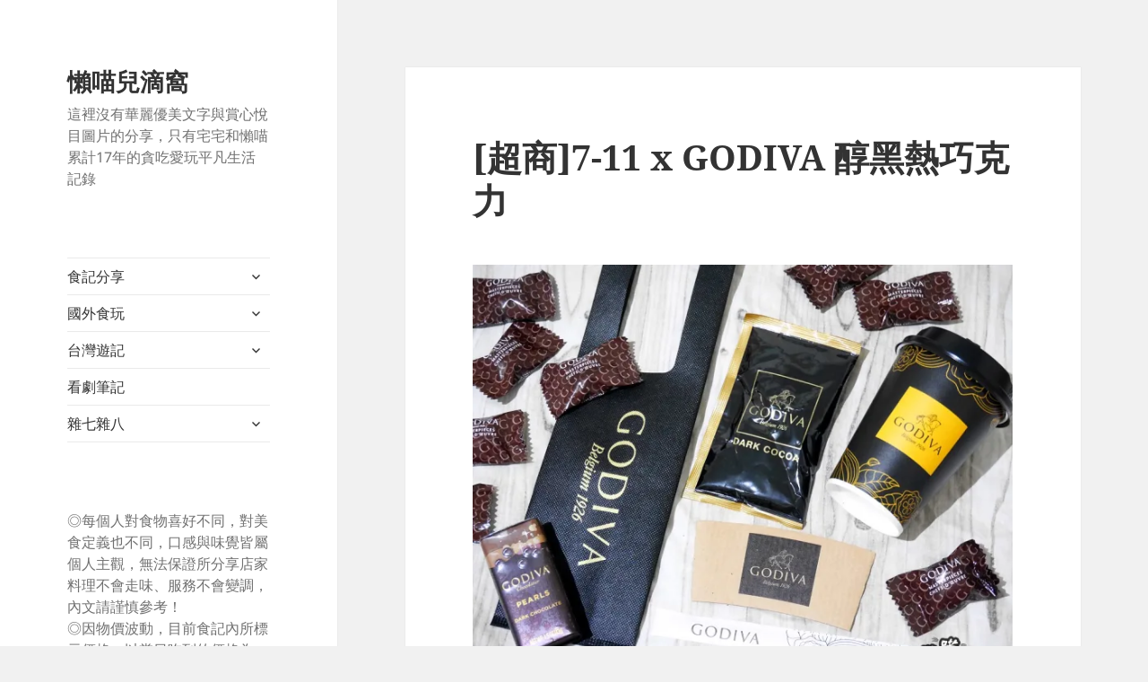

--- FILE ---
content_type: text/html; charset=UTF-8
request_url: https://lazyneco.tw/40747/godiva-%E9%86%87%E9%BB%91%E7%86%B1%E5%B7%A7%E5%85%8B%E5%8A%9B/
body_size: 23960
content:
<!DOCTYPE html>
<html lang="zh-TW" class="no-js">
<head>
	<meta charset="UTF-8">
	<meta name="viewport" content="width=device-width, initial-scale=1.0">
	<link rel="profile" href="https://gmpg.org/xfn/11">
	<link rel="pingback" href="https://lazyneco.tw/xmlrpc.php">
	<script>
(function(html){html.className = html.className.replace(/\bno-js\b/,'js')})(document.documentElement);
//# sourceURL=twentyfifteen_javascript_detection
</script>
<meta name='robots' content='index, follow, max-image-preview:large, max-snippet:-1, max-video-preview:-1' />
	<style>img:is([sizes="auto" i], [sizes^="auto," i]) { contain-intrinsic-size: 3000px 1500px }</style>
	
	<!-- This site is optimized with the Yoast SEO plugin v26.6 - https://yoast.com/wordpress/plugins/seo/ -->
	<title>[超商]7-11 x GODIVA 醇黑熱巧克力 懶喵兒滴窩</title>
	<meta name="description" content="去年7-11與GODIVA合作推出「GODIVA經典熱巧克力」時，懶喵人在美國，只能看著友人臉書、IG打卡分享照。得知7-11與GODIVA再次合作推出「GODIVA醇黑熱巧克力」，雖然有些超商早在開賣前幾天先偷跑販售，懶喵還是到開買當天(12/5)早上才去7-11購買。" />
	<link rel="canonical" href="https://lazyneco.tw/40747/godiva-醇黑熱巧克力/" />
	<meta property="og:locale" content="zh_TW" />
	<meta property="og:type" content="article" />
	<meta property="og:title" content="[超商]7-11 x GODIVA 醇黑熱巧克力 懶喵兒滴窩" />
	<meta property="og:description" content="去年7-11與GODIVA合作推出「GODIVA經典熱巧克力」時，懶喵人在美國，只能看著友人臉書、IG打卡分享照。得知7-11與GODIVA再次合作推出「GODIVA醇黑熱巧克力」，雖然有些超商早在開賣前幾天先偷跑販售，懶喵還是到開買當天(12/5)早上才去7-11購買。" />
	<meta property="og:url" content="https://lazyneco.tw/40747/godiva-醇黑熱巧克力/" />
	<meta property="og:site_name" content="懶喵兒滴窩" />
	<meta property="article:publisher" content="https://www.facebook.com/lazyneco/" />
	<meta property="article:published_time" content="2018-12-05T06:37:11+00:00" />
	<meta property="article:modified_time" content="2019-04-11T06:30:56+00:00" />
	<meta property="og:image" content="https://farm5.staticflickr.com/4866/32313667638_0d88f6db4b_b.jpg" />
	<meta name="author" content="懶喵" />
	<meta name="twitter:card" content="summary_large_image" />
	<meta name="twitter:label1" content="作者:" />
	<meta name="twitter:data1" content="懶喵" />
	<script type="application/ld+json" class="yoast-schema-graph">{"@context":"https://schema.org","@graph":[{"@type":"WebPage","@id":"https://lazyneco.tw/40747/godiva-%e9%86%87%e9%bb%91%e7%86%b1%e5%b7%a7%e5%85%8b%e5%8a%9b/","url":"https://lazyneco.tw/40747/godiva-%e9%86%87%e9%bb%91%e7%86%b1%e5%b7%a7%e5%85%8b%e5%8a%9b/","name":"[超商]7-11 x GODIVA 醇黑熱巧克力 懶喵兒滴窩","isPartOf":{"@id":"https://lazyneco.tw/#website"},"primaryImageOfPage":{"@id":"https://lazyneco.tw/40747/godiva-%e9%86%87%e9%bb%91%e7%86%b1%e5%b7%a7%e5%85%8b%e5%8a%9b/#primaryimage"},"image":{"@id":"https://lazyneco.tw/40747/godiva-%e9%86%87%e9%bb%91%e7%86%b1%e5%b7%a7%e5%85%8b%e5%8a%9b/#primaryimage"},"thumbnailUrl":"https://farm5.staticflickr.com/4866/32313667638_0d88f6db4b_b.jpg","datePublished":"2018-12-05T06:37:11+00:00","dateModified":"2019-04-11T06:30:56+00:00","author":{"@id":"https://lazyneco.tw/#/schema/person/bf3b38b839c29dfe774eca6ddc5f0027"},"description":"去年7-11與GODIVA合作推出「GODIVA經典熱巧克力」時，懶喵人在美國，只能看著友人臉書、IG打卡分享照。得知7-11與GODIVA再次合作推出「GODIVA醇黑熱巧克力」，雖然有些超商早在開賣前幾天先偷跑販售，懶喵還是到開買當天(12/5)早上才去7-11購買。","breadcrumb":{"@id":"https://lazyneco.tw/40747/godiva-%e9%86%87%e9%bb%91%e7%86%b1%e5%b7%a7%e5%85%8b%e5%8a%9b/#breadcrumb"},"inLanguage":"zh-TW","potentialAction":[{"@type":"ReadAction","target":["https://lazyneco.tw/40747/godiva-%e9%86%87%e9%bb%91%e7%86%b1%e5%b7%a7%e5%85%8b%e5%8a%9b/"]}]},{"@type":"ImageObject","inLanguage":"zh-TW","@id":"https://lazyneco.tw/40747/godiva-%e9%86%87%e9%bb%91%e7%86%b1%e5%b7%a7%e5%85%8b%e5%8a%9b/#primaryimage","url":"https://farm5.staticflickr.com/4866/32313667638_0d88f6db4b_b.jpg","contentUrl":"https://farm5.staticflickr.com/4866/32313667638_0d88f6db4b_b.jpg"},{"@type":"BreadcrumbList","@id":"https://lazyneco.tw/40747/godiva-%e9%86%87%e9%bb%91%e7%86%b1%e5%b7%a7%e5%85%8b%e5%8a%9b/#breadcrumb","itemListElement":[{"@type":"ListItem","position":1,"name":"首頁","item":"https://lazyneco.tw/"},{"@type":"ListItem","position":2,"name":"[超商]7-11 x GODIVA 醇黑熱巧克力"}]},{"@type":"WebSite","@id":"https://lazyneco.tw/#website","url":"https://lazyneco.tw/","name":"懶喵兒滴窩","description":"這裡沒有華麗優美文字與賞心悅目圖片的分享，只有宅宅和懶喵累計17年的貪吃愛玩平凡生活記錄","potentialAction":[{"@type":"SearchAction","target":{"@type":"EntryPoint","urlTemplate":"https://lazyneco.tw/?s={search_term_string}"},"query-input":{"@type":"PropertyValueSpecification","valueRequired":true,"valueName":"search_term_string"}}],"inLanguage":"zh-TW"},{"@type":"Person","@id":"https://lazyneco.tw/#/schema/person/bf3b38b839c29dfe774eca6ddc5f0027","name":"懶喵","image":{"@type":"ImageObject","inLanguage":"zh-TW","@id":"https://lazyneco.tw/#/schema/person/image/","url":"https://secure.gravatar.com/avatar/670faa328e63c54c04f6227b53e600291ba345c6bb1096a4ce03ba21000ddb73?s=96&d=wavatar&r=g","contentUrl":"https://secure.gravatar.com/avatar/670faa328e63c54c04f6227b53e600291ba345c6bb1096a4ce03ba21000ddb73?s=96&d=wavatar&r=g","caption":"懶喵"},"url":"https://lazyneco.tw/author/akane847/"}]}</script>
	<!-- / Yoast SEO plugin. -->


<link rel='dns-prefetch' href='//secure.gravatar.com' />
<link rel='dns-prefetch' href='//stats.wp.com' />
<link rel='dns-prefetch' href='//v0.wordpress.com' />
<link rel='dns-prefetch' href='//widgets.wp.com' />
<link rel='dns-prefetch' href='//s0.wp.com' />
<link rel='dns-prefetch' href='//0.gravatar.com' />
<link rel='dns-prefetch' href='//1.gravatar.com' />
<link rel='dns-prefetch' href='//2.gravatar.com' />
<link rel='dns-prefetch' href='//jetpack.wordpress.com' />
<link rel='dns-prefetch' href='//public-api.wordpress.com' />
<link rel='preconnect' href='//i0.wp.com' />
<link rel="alternate" type="application/rss+xml" title="訂閱《懶喵兒滴窩》&raquo; 資訊提供" href="https://lazyneco.tw/feed/" />
<link rel="alternate" type="application/rss+xml" title="訂閱《懶喵兒滴窩》&raquo; 留言的資訊提供" href="https://lazyneco.tw/comments/feed/" />
<script id="wpp-js" src="https://lazyneco.tw/wp-content/plugins/wordpress-popular-posts/assets/js/wpp.min.js?ver=7.3.6" data-sampling="0" data-sampling-rate="100" data-api-url="https://lazyneco.tw/wp-json/wordpress-popular-posts" data-post-id="40747" data-token="0b80da88dd" data-lang="0" data-debug="0"></script>
<link rel="alternate" type="application/rss+xml" title="訂閱《懶喵兒滴窩 》&raquo;〈[超商]7-11 x GODIVA 醇黑熱巧克力〉留言的資訊提供" href="https://lazyneco.tw/40747/godiva-%e9%86%87%e9%bb%91%e7%86%b1%e5%b7%a7%e5%85%8b%e5%8a%9b/feed/" />
		<!-- This site uses the Google Analytics by ExactMetrics plugin v8.10.2 - Using Analytics tracking - https://www.exactmetrics.com/ -->
							<script src="//www.googletagmanager.com/gtag/js?id=G-5RMNP51EER"  data-cfasync="false" data-wpfc-render="false" async></script>
			<script data-cfasync="false" data-wpfc-render="false">
				var em_version = '8.10.2';
				var em_track_user = true;
				var em_no_track_reason = '';
								var ExactMetricsDefaultLocations = {"page_location":"https:\/\/lazyneco.tw\/40747\/godiva-%E9%86%87%E9%BB%91%E7%86%B1%E5%B7%A7%E5%85%8B%E5%8A%9B\/"};
								if ( typeof ExactMetricsPrivacyGuardFilter === 'function' ) {
					var ExactMetricsLocations = (typeof ExactMetricsExcludeQuery === 'object') ? ExactMetricsPrivacyGuardFilter( ExactMetricsExcludeQuery ) : ExactMetricsPrivacyGuardFilter( ExactMetricsDefaultLocations );
				} else {
					var ExactMetricsLocations = (typeof ExactMetricsExcludeQuery === 'object') ? ExactMetricsExcludeQuery : ExactMetricsDefaultLocations;
				}

								var disableStrs = [
										'ga-disable-G-5RMNP51EER',
									];

				/* Function to detect opted out users */
				function __gtagTrackerIsOptedOut() {
					for (var index = 0; index < disableStrs.length; index++) {
						if (document.cookie.indexOf(disableStrs[index] + '=true') > -1) {
							return true;
						}
					}

					return false;
				}

				/* Disable tracking if the opt-out cookie exists. */
				if (__gtagTrackerIsOptedOut()) {
					for (var index = 0; index < disableStrs.length; index++) {
						window[disableStrs[index]] = true;
					}
				}

				/* Opt-out function */
				function __gtagTrackerOptout() {
					for (var index = 0; index < disableStrs.length; index++) {
						document.cookie = disableStrs[index] + '=true; expires=Thu, 31 Dec 2099 23:59:59 UTC; path=/';
						window[disableStrs[index]] = true;
					}
				}

				if ('undefined' === typeof gaOptout) {
					function gaOptout() {
						__gtagTrackerOptout();
					}
				}
								window.dataLayer = window.dataLayer || [];

				window.ExactMetricsDualTracker = {
					helpers: {},
					trackers: {},
				};
				if (em_track_user) {
					function __gtagDataLayer() {
						dataLayer.push(arguments);
					}

					function __gtagTracker(type, name, parameters) {
						if (!parameters) {
							parameters = {};
						}

						if (parameters.send_to) {
							__gtagDataLayer.apply(null, arguments);
							return;
						}

						if (type === 'event') {
														parameters.send_to = exactmetrics_frontend.v4_id;
							var hookName = name;
							if (typeof parameters['event_category'] !== 'undefined') {
								hookName = parameters['event_category'] + ':' + name;
							}

							if (typeof ExactMetricsDualTracker.trackers[hookName] !== 'undefined') {
								ExactMetricsDualTracker.trackers[hookName](parameters);
							} else {
								__gtagDataLayer('event', name, parameters);
							}
							
						} else {
							__gtagDataLayer.apply(null, arguments);
						}
					}

					__gtagTracker('js', new Date());
					__gtagTracker('set', {
						'developer_id.dNDMyYj': true,
											});
					if ( ExactMetricsLocations.page_location ) {
						__gtagTracker('set', ExactMetricsLocations);
					}
										__gtagTracker('config', 'G-5RMNP51EER', {"forceSSL":"true"} );
										window.gtag = __gtagTracker;										(function () {
						/* https://developers.google.com/analytics/devguides/collection/analyticsjs/ */
						/* ga and __gaTracker compatibility shim. */
						var noopfn = function () {
							return null;
						};
						var newtracker = function () {
							return new Tracker();
						};
						var Tracker = function () {
							return null;
						};
						var p = Tracker.prototype;
						p.get = noopfn;
						p.set = noopfn;
						p.send = function () {
							var args = Array.prototype.slice.call(arguments);
							args.unshift('send');
							__gaTracker.apply(null, args);
						};
						var __gaTracker = function () {
							var len = arguments.length;
							if (len === 0) {
								return;
							}
							var f = arguments[len - 1];
							if (typeof f !== 'object' || f === null || typeof f.hitCallback !== 'function') {
								if ('send' === arguments[0]) {
									var hitConverted, hitObject = false, action;
									if ('event' === arguments[1]) {
										if ('undefined' !== typeof arguments[3]) {
											hitObject = {
												'eventAction': arguments[3],
												'eventCategory': arguments[2],
												'eventLabel': arguments[4],
												'value': arguments[5] ? arguments[5] : 1,
											}
										}
									}
									if ('pageview' === arguments[1]) {
										if ('undefined' !== typeof arguments[2]) {
											hitObject = {
												'eventAction': 'page_view',
												'page_path': arguments[2],
											}
										}
									}
									if (typeof arguments[2] === 'object') {
										hitObject = arguments[2];
									}
									if (typeof arguments[5] === 'object') {
										Object.assign(hitObject, arguments[5]);
									}
									if ('undefined' !== typeof arguments[1].hitType) {
										hitObject = arguments[1];
										if ('pageview' === hitObject.hitType) {
											hitObject.eventAction = 'page_view';
										}
									}
									if (hitObject) {
										action = 'timing' === arguments[1].hitType ? 'timing_complete' : hitObject.eventAction;
										hitConverted = mapArgs(hitObject);
										__gtagTracker('event', action, hitConverted);
									}
								}
								return;
							}

							function mapArgs(args) {
								var arg, hit = {};
								var gaMap = {
									'eventCategory': 'event_category',
									'eventAction': 'event_action',
									'eventLabel': 'event_label',
									'eventValue': 'event_value',
									'nonInteraction': 'non_interaction',
									'timingCategory': 'event_category',
									'timingVar': 'name',
									'timingValue': 'value',
									'timingLabel': 'event_label',
									'page': 'page_path',
									'location': 'page_location',
									'title': 'page_title',
									'referrer' : 'page_referrer',
								};
								for (arg in args) {
																		if (!(!args.hasOwnProperty(arg) || !gaMap.hasOwnProperty(arg))) {
										hit[gaMap[arg]] = args[arg];
									} else {
										hit[arg] = args[arg];
									}
								}
								return hit;
							}

							try {
								f.hitCallback();
							} catch (ex) {
							}
						};
						__gaTracker.create = newtracker;
						__gaTracker.getByName = newtracker;
						__gaTracker.getAll = function () {
							return [];
						};
						__gaTracker.remove = noopfn;
						__gaTracker.loaded = true;
						window['__gaTracker'] = __gaTracker;
					})();
									} else {
										console.log("");
					(function () {
						function __gtagTracker() {
							return null;
						}

						window['__gtagTracker'] = __gtagTracker;
						window['gtag'] = __gtagTracker;
					})();
									}
			</script>
							<!-- / Google Analytics by ExactMetrics -->
		<script>
window._wpemojiSettings = {"baseUrl":"https:\/\/s.w.org\/images\/core\/emoji\/16.0.1\/72x72\/","ext":".png","svgUrl":"https:\/\/s.w.org\/images\/core\/emoji\/16.0.1\/svg\/","svgExt":".svg","source":{"concatemoji":"https:\/\/lazyneco.tw\/wp-includes\/js\/wp-emoji-release.min.js?ver=6.8.3"}};
/*! This file is auto-generated */
!function(s,n){var o,i,e;function c(e){try{var t={supportTests:e,timestamp:(new Date).valueOf()};sessionStorage.setItem(o,JSON.stringify(t))}catch(e){}}function p(e,t,n){e.clearRect(0,0,e.canvas.width,e.canvas.height),e.fillText(t,0,0);var t=new Uint32Array(e.getImageData(0,0,e.canvas.width,e.canvas.height).data),a=(e.clearRect(0,0,e.canvas.width,e.canvas.height),e.fillText(n,0,0),new Uint32Array(e.getImageData(0,0,e.canvas.width,e.canvas.height).data));return t.every(function(e,t){return e===a[t]})}function u(e,t){e.clearRect(0,0,e.canvas.width,e.canvas.height),e.fillText(t,0,0);for(var n=e.getImageData(16,16,1,1),a=0;a<n.data.length;a++)if(0!==n.data[a])return!1;return!0}function f(e,t,n,a){switch(t){case"flag":return n(e,"\ud83c\udff3\ufe0f\u200d\u26a7\ufe0f","\ud83c\udff3\ufe0f\u200b\u26a7\ufe0f")?!1:!n(e,"\ud83c\udde8\ud83c\uddf6","\ud83c\udde8\u200b\ud83c\uddf6")&&!n(e,"\ud83c\udff4\udb40\udc67\udb40\udc62\udb40\udc65\udb40\udc6e\udb40\udc67\udb40\udc7f","\ud83c\udff4\u200b\udb40\udc67\u200b\udb40\udc62\u200b\udb40\udc65\u200b\udb40\udc6e\u200b\udb40\udc67\u200b\udb40\udc7f");case"emoji":return!a(e,"\ud83e\udedf")}return!1}function g(e,t,n,a){var r="undefined"!=typeof WorkerGlobalScope&&self instanceof WorkerGlobalScope?new OffscreenCanvas(300,150):s.createElement("canvas"),o=r.getContext("2d",{willReadFrequently:!0}),i=(o.textBaseline="top",o.font="600 32px Arial",{});return e.forEach(function(e){i[e]=t(o,e,n,a)}),i}function t(e){var t=s.createElement("script");t.src=e,t.defer=!0,s.head.appendChild(t)}"undefined"!=typeof Promise&&(o="wpEmojiSettingsSupports",i=["flag","emoji"],n.supports={everything:!0,everythingExceptFlag:!0},e=new Promise(function(e){s.addEventListener("DOMContentLoaded",e,{once:!0})}),new Promise(function(t){var n=function(){try{var e=JSON.parse(sessionStorage.getItem(o));if("object"==typeof e&&"number"==typeof e.timestamp&&(new Date).valueOf()<e.timestamp+604800&&"object"==typeof e.supportTests)return e.supportTests}catch(e){}return null}();if(!n){if("undefined"!=typeof Worker&&"undefined"!=typeof OffscreenCanvas&&"undefined"!=typeof URL&&URL.createObjectURL&&"undefined"!=typeof Blob)try{var e="postMessage("+g.toString()+"("+[JSON.stringify(i),f.toString(),p.toString(),u.toString()].join(",")+"));",a=new Blob([e],{type:"text/javascript"}),r=new Worker(URL.createObjectURL(a),{name:"wpTestEmojiSupports"});return void(r.onmessage=function(e){c(n=e.data),r.terminate(),t(n)})}catch(e){}c(n=g(i,f,p,u))}t(n)}).then(function(e){for(var t in e)n.supports[t]=e[t],n.supports.everything=n.supports.everything&&n.supports[t],"flag"!==t&&(n.supports.everythingExceptFlag=n.supports.everythingExceptFlag&&n.supports[t]);n.supports.everythingExceptFlag=n.supports.everythingExceptFlag&&!n.supports.flag,n.DOMReady=!1,n.readyCallback=function(){n.DOMReady=!0}}).then(function(){return e}).then(function(){var e;n.supports.everything||(n.readyCallback(),(e=n.source||{}).concatemoji?t(e.concatemoji):e.wpemoji&&e.twemoji&&(t(e.twemoji),t(e.wpemoji)))}))}((window,document),window._wpemojiSettings);
</script>
<link rel='stylesheet' id='twentyfifteen-jetpack-css' href='https://lazyneco.tw/wp-content/plugins/jetpack/modules/theme-tools/compat/twentyfifteen.css?ver=15.3.1' media='all' />
<style id='wp-emoji-styles-inline-css'>

	img.wp-smiley, img.emoji {
		display: inline !important;
		border: none !important;
		box-shadow: none !important;
		height: 1em !important;
		width: 1em !important;
		margin: 0 0.07em !important;
		vertical-align: -0.1em !important;
		background: none !important;
		padding: 0 !important;
	}
</style>
<link rel='stylesheet' id='wp-block-library-css' href='https://lazyneco.tw/wp-includes/css/dist/block-library/style.min.css?ver=6.8.3' media='all' />
<style id='wp-block-library-theme-inline-css'>
.wp-block-audio :where(figcaption){color:#555;font-size:13px;text-align:center}.is-dark-theme .wp-block-audio :where(figcaption){color:#ffffffa6}.wp-block-audio{margin:0 0 1em}.wp-block-code{border:1px solid #ccc;border-radius:4px;font-family:Menlo,Consolas,monaco,monospace;padding:.8em 1em}.wp-block-embed :where(figcaption){color:#555;font-size:13px;text-align:center}.is-dark-theme .wp-block-embed :where(figcaption){color:#ffffffa6}.wp-block-embed{margin:0 0 1em}.blocks-gallery-caption{color:#555;font-size:13px;text-align:center}.is-dark-theme .blocks-gallery-caption{color:#ffffffa6}:root :where(.wp-block-image figcaption){color:#555;font-size:13px;text-align:center}.is-dark-theme :root :where(.wp-block-image figcaption){color:#ffffffa6}.wp-block-image{margin:0 0 1em}.wp-block-pullquote{border-bottom:4px solid;border-top:4px solid;color:currentColor;margin-bottom:1.75em}.wp-block-pullquote cite,.wp-block-pullquote footer,.wp-block-pullquote__citation{color:currentColor;font-size:.8125em;font-style:normal;text-transform:uppercase}.wp-block-quote{border-left:.25em solid;margin:0 0 1.75em;padding-left:1em}.wp-block-quote cite,.wp-block-quote footer{color:currentColor;font-size:.8125em;font-style:normal;position:relative}.wp-block-quote:where(.has-text-align-right){border-left:none;border-right:.25em solid;padding-left:0;padding-right:1em}.wp-block-quote:where(.has-text-align-center){border:none;padding-left:0}.wp-block-quote.is-large,.wp-block-quote.is-style-large,.wp-block-quote:where(.is-style-plain){border:none}.wp-block-search .wp-block-search__label{font-weight:700}.wp-block-search__button{border:1px solid #ccc;padding:.375em .625em}:where(.wp-block-group.has-background){padding:1.25em 2.375em}.wp-block-separator.has-css-opacity{opacity:.4}.wp-block-separator{border:none;border-bottom:2px solid;margin-left:auto;margin-right:auto}.wp-block-separator.has-alpha-channel-opacity{opacity:1}.wp-block-separator:not(.is-style-wide):not(.is-style-dots){width:100px}.wp-block-separator.has-background:not(.is-style-dots){border-bottom:none;height:1px}.wp-block-separator.has-background:not(.is-style-wide):not(.is-style-dots){height:2px}.wp-block-table{margin:0 0 1em}.wp-block-table td,.wp-block-table th{word-break:normal}.wp-block-table :where(figcaption){color:#555;font-size:13px;text-align:center}.is-dark-theme .wp-block-table :where(figcaption){color:#ffffffa6}.wp-block-video :where(figcaption){color:#555;font-size:13px;text-align:center}.is-dark-theme .wp-block-video :where(figcaption){color:#ffffffa6}.wp-block-video{margin:0 0 1em}:root :where(.wp-block-template-part.has-background){margin-bottom:0;margin-top:0;padding:1.25em 2.375em}
</style>
<style id='classic-theme-styles-inline-css'>
/*! This file is auto-generated */
.wp-block-button__link{color:#fff;background-color:#32373c;border-radius:9999px;box-shadow:none;text-decoration:none;padding:calc(.667em + 2px) calc(1.333em + 2px);font-size:1.125em}.wp-block-file__button{background:#32373c;color:#fff;text-decoration:none}
</style>
<link rel='stylesheet' id='mediaelement-css' href='https://lazyneco.tw/wp-includes/js/mediaelement/mediaelementplayer-legacy.min.css?ver=4.2.17' media='all' />
<link rel='stylesheet' id='wp-mediaelement-css' href='https://lazyneco.tw/wp-includes/js/mediaelement/wp-mediaelement.min.css?ver=6.8.3' media='all' />
<style id='jetpack-sharing-buttons-style-inline-css'>
.jetpack-sharing-buttons__services-list{display:flex;flex-direction:row;flex-wrap:wrap;gap:0;list-style-type:none;margin:5px;padding:0}.jetpack-sharing-buttons__services-list.has-small-icon-size{font-size:12px}.jetpack-sharing-buttons__services-list.has-normal-icon-size{font-size:16px}.jetpack-sharing-buttons__services-list.has-large-icon-size{font-size:24px}.jetpack-sharing-buttons__services-list.has-huge-icon-size{font-size:36px}@media print{.jetpack-sharing-buttons__services-list{display:none!important}}.editor-styles-wrapper .wp-block-jetpack-sharing-buttons{gap:0;padding-inline-start:0}ul.jetpack-sharing-buttons__services-list.has-background{padding:1.25em 2.375em}
</style>
<style id='global-styles-inline-css'>
:root{--wp--preset--aspect-ratio--square: 1;--wp--preset--aspect-ratio--4-3: 4/3;--wp--preset--aspect-ratio--3-4: 3/4;--wp--preset--aspect-ratio--3-2: 3/2;--wp--preset--aspect-ratio--2-3: 2/3;--wp--preset--aspect-ratio--16-9: 16/9;--wp--preset--aspect-ratio--9-16: 9/16;--wp--preset--color--black: #000000;--wp--preset--color--cyan-bluish-gray: #abb8c3;--wp--preset--color--white: #fff;--wp--preset--color--pale-pink: #f78da7;--wp--preset--color--vivid-red: #cf2e2e;--wp--preset--color--luminous-vivid-orange: #ff6900;--wp--preset--color--luminous-vivid-amber: #fcb900;--wp--preset--color--light-green-cyan: #7bdcb5;--wp--preset--color--vivid-green-cyan: #00d084;--wp--preset--color--pale-cyan-blue: #8ed1fc;--wp--preset--color--vivid-cyan-blue: #0693e3;--wp--preset--color--vivid-purple: #9b51e0;--wp--preset--color--dark-gray: #111;--wp--preset--color--light-gray: #f1f1f1;--wp--preset--color--yellow: #f4ca16;--wp--preset--color--dark-brown: #352712;--wp--preset--color--medium-pink: #e53b51;--wp--preset--color--light-pink: #ffe5d1;--wp--preset--color--dark-purple: #2e2256;--wp--preset--color--purple: #674970;--wp--preset--color--blue-gray: #22313f;--wp--preset--color--bright-blue: #55c3dc;--wp--preset--color--light-blue: #e9f2f9;--wp--preset--gradient--vivid-cyan-blue-to-vivid-purple: linear-gradient(135deg,rgba(6,147,227,1) 0%,rgb(155,81,224) 100%);--wp--preset--gradient--light-green-cyan-to-vivid-green-cyan: linear-gradient(135deg,rgb(122,220,180) 0%,rgb(0,208,130) 100%);--wp--preset--gradient--luminous-vivid-amber-to-luminous-vivid-orange: linear-gradient(135deg,rgba(252,185,0,1) 0%,rgba(255,105,0,1) 100%);--wp--preset--gradient--luminous-vivid-orange-to-vivid-red: linear-gradient(135deg,rgba(255,105,0,1) 0%,rgb(207,46,46) 100%);--wp--preset--gradient--very-light-gray-to-cyan-bluish-gray: linear-gradient(135deg,rgb(238,238,238) 0%,rgb(169,184,195) 100%);--wp--preset--gradient--cool-to-warm-spectrum: linear-gradient(135deg,rgb(74,234,220) 0%,rgb(151,120,209) 20%,rgb(207,42,186) 40%,rgb(238,44,130) 60%,rgb(251,105,98) 80%,rgb(254,248,76) 100%);--wp--preset--gradient--blush-light-purple: linear-gradient(135deg,rgb(255,206,236) 0%,rgb(152,150,240) 100%);--wp--preset--gradient--blush-bordeaux: linear-gradient(135deg,rgb(254,205,165) 0%,rgb(254,45,45) 50%,rgb(107,0,62) 100%);--wp--preset--gradient--luminous-dusk: linear-gradient(135deg,rgb(255,203,112) 0%,rgb(199,81,192) 50%,rgb(65,88,208) 100%);--wp--preset--gradient--pale-ocean: linear-gradient(135deg,rgb(255,245,203) 0%,rgb(182,227,212) 50%,rgb(51,167,181) 100%);--wp--preset--gradient--electric-grass: linear-gradient(135deg,rgb(202,248,128) 0%,rgb(113,206,126) 100%);--wp--preset--gradient--midnight: linear-gradient(135deg,rgb(2,3,129) 0%,rgb(40,116,252) 100%);--wp--preset--gradient--dark-gray-gradient-gradient: linear-gradient(90deg, rgba(17,17,17,1) 0%, rgba(42,42,42,1) 100%);--wp--preset--gradient--light-gray-gradient: linear-gradient(90deg, rgba(241,241,241,1) 0%, rgba(215,215,215,1) 100%);--wp--preset--gradient--white-gradient: linear-gradient(90deg, rgba(255,255,255,1) 0%, rgba(230,230,230,1) 100%);--wp--preset--gradient--yellow-gradient: linear-gradient(90deg, rgba(244,202,22,1) 0%, rgba(205,168,10,1) 100%);--wp--preset--gradient--dark-brown-gradient: linear-gradient(90deg, rgba(53,39,18,1) 0%, rgba(91,67,31,1) 100%);--wp--preset--gradient--medium-pink-gradient: linear-gradient(90deg, rgba(229,59,81,1) 0%, rgba(209,28,51,1) 100%);--wp--preset--gradient--light-pink-gradient: linear-gradient(90deg, rgba(255,229,209,1) 0%, rgba(255,200,158,1) 100%);--wp--preset--gradient--dark-purple-gradient: linear-gradient(90deg, rgba(46,34,86,1) 0%, rgba(66,48,123,1) 100%);--wp--preset--gradient--purple-gradient: linear-gradient(90deg, rgba(103,73,112,1) 0%, rgba(131,93,143,1) 100%);--wp--preset--gradient--blue-gray-gradient: linear-gradient(90deg, rgba(34,49,63,1) 0%, rgba(52,75,96,1) 100%);--wp--preset--gradient--bright-blue-gradient: linear-gradient(90deg, rgba(85,195,220,1) 0%, rgba(43,180,211,1) 100%);--wp--preset--gradient--light-blue-gradient: linear-gradient(90deg, rgba(233,242,249,1) 0%, rgba(193,218,238,1) 100%);--wp--preset--font-size--small: 13px;--wp--preset--font-size--medium: 20px;--wp--preset--font-size--large: 36px;--wp--preset--font-size--x-large: 42px;--wp--preset--spacing--20: 0.44rem;--wp--preset--spacing--30: 0.67rem;--wp--preset--spacing--40: 1rem;--wp--preset--spacing--50: 1.5rem;--wp--preset--spacing--60: 2.25rem;--wp--preset--spacing--70: 3.38rem;--wp--preset--spacing--80: 5.06rem;--wp--preset--shadow--natural: 6px 6px 9px rgba(0, 0, 0, 0.2);--wp--preset--shadow--deep: 12px 12px 50px rgba(0, 0, 0, 0.4);--wp--preset--shadow--sharp: 6px 6px 0px rgba(0, 0, 0, 0.2);--wp--preset--shadow--outlined: 6px 6px 0px -3px rgba(255, 255, 255, 1), 6px 6px rgba(0, 0, 0, 1);--wp--preset--shadow--crisp: 6px 6px 0px rgba(0, 0, 0, 1);}:where(.is-layout-flex){gap: 0.5em;}:where(.is-layout-grid){gap: 0.5em;}body .is-layout-flex{display: flex;}.is-layout-flex{flex-wrap: wrap;align-items: center;}.is-layout-flex > :is(*, div){margin: 0;}body .is-layout-grid{display: grid;}.is-layout-grid > :is(*, div){margin: 0;}:where(.wp-block-columns.is-layout-flex){gap: 2em;}:where(.wp-block-columns.is-layout-grid){gap: 2em;}:where(.wp-block-post-template.is-layout-flex){gap: 1.25em;}:where(.wp-block-post-template.is-layout-grid){gap: 1.25em;}.has-black-color{color: var(--wp--preset--color--black) !important;}.has-cyan-bluish-gray-color{color: var(--wp--preset--color--cyan-bluish-gray) !important;}.has-white-color{color: var(--wp--preset--color--white) !important;}.has-pale-pink-color{color: var(--wp--preset--color--pale-pink) !important;}.has-vivid-red-color{color: var(--wp--preset--color--vivid-red) !important;}.has-luminous-vivid-orange-color{color: var(--wp--preset--color--luminous-vivid-orange) !important;}.has-luminous-vivid-amber-color{color: var(--wp--preset--color--luminous-vivid-amber) !important;}.has-light-green-cyan-color{color: var(--wp--preset--color--light-green-cyan) !important;}.has-vivid-green-cyan-color{color: var(--wp--preset--color--vivid-green-cyan) !important;}.has-pale-cyan-blue-color{color: var(--wp--preset--color--pale-cyan-blue) !important;}.has-vivid-cyan-blue-color{color: var(--wp--preset--color--vivid-cyan-blue) !important;}.has-vivid-purple-color{color: var(--wp--preset--color--vivid-purple) !important;}.has-black-background-color{background-color: var(--wp--preset--color--black) !important;}.has-cyan-bluish-gray-background-color{background-color: var(--wp--preset--color--cyan-bluish-gray) !important;}.has-white-background-color{background-color: var(--wp--preset--color--white) !important;}.has-pale-pink-background-color{background-color: var(--wp--preset--color--pale-pink) !important;}.has-vivid-red-background-color{background-color: var(--wp--preset--color--vivid-red) !important;}.has-luminous-vivid-orange-background-color{background-color: var(--wp--preset--color--luminous-vivid-orange) !important;}.has-luminous-vivid-amber-background-color{background-color: var(--wp--preset--color--luminous-vivid-amber) !important;}.has-light-green-cyan-background-color{background-color: var(--wp--preset--color--light-green-cyan) !important;}.has-vivid-green-cyan-background-color{background-color: var(--wp--preset--color--vivid-green-cyan) !important;}.has-pale-cyan-blue-background-color{background-color: var(--wp--preset--color--pale-cyan-blue) !important;}.has-vivid-cyan-blue-background-color{background-color: var(--wp--preset--color--vivid-cyan-blue) !important;}.has-vivid-purple-background-color{background-color: var(--wp--preset--color--vivid-purple) !important;}.has-black-border-color{border-color: var(--wp--preset--color--black) !important;}.has-cyan-bluish-gray-border-color{border-color: var(--wp--preset--color--cyan-bluish-gray) !important;}.has-white-border-color{border-color: var(--wp--preset--color--white) !important;}.has-pale-pink-border-color{border-color: var(--wp--preset--color--pale-pink) !important;}.has-vivid-red-border-color{border-color: var(--wp--preset--color--vivid-red) !important;}.has-luminous-vivid-orange-border-color{border-color: var(--wp--preset--color--luminous-vivid-orange) !important;}.has-luminous-vivid-amber-border-color{border-color: var(--wp--preset--color--luminous-vivid-amber) !important;}.has-light-green-cyan-border-color{border-color: var(--wp--preset--color--light-green-cyan) !important;}.has-vivid-green-cyan-border-color{border-color: var(--wp--preset--color--vivid-green-cyan) !important;}.has-pale-cyan-blue-border-color{border-color: var(--wp--preset--color--pale-cyan-blue) !important;}.has-vivid-cyan-blue-border-color{border-color: var(--wp--preset--color--vivid-cyan-blue) !important;}.has-vivid-purple-border-color{border-color: var(--wp--preset--color--vivid-purple) !important;}.has-vivid-cyan-blue-to-vivid-purple-gradient-background{background: var(--wp--preset--gradient--vivid-cyan-blue-to-vivid-purple) !important;}.has-light-green-cyan-to-vivid-green-cyan-gradient-background{background: var(--wp--preset--gradient--light-green-cyan-to-vivid-green-cyan) !important;}.has-luminous-vivid-amber-to-luminous-vivid-orange-gradient-background{background: var(--wp--preset--gradient--luminous-vivid-amber-to-luminous-vivid-orange) !important;}.has-luminous-vivid-orange-to-vivid-red-gradient-background{background: var(--wp--preset--gradient--luminous-vivid-orange-to-vivid-red) !important;}.has-very-light-gray-to-cyan-bluish-gray-gradient-background{background: var(--wp--preset--gradient--very-light-gray-to-cyan-bluish-gray) !important;}.has-cool-to-warm-spectrum-gradient-background{background: var(--wp--preset--gradient--cool-to-warm-spectrum) !important;}.has-blush-light-purple-gradient-background{background: var(--wp--preset--gradient--blush-light-purple) !important;}.has-blush-bordeaux-gradient-background{background: var(--wp--preset--gradient--blush-bordeaux) !important;}.has-luminous-dusk-gradient-background{background: var(--wp--preset--gradient--luminous-dusk) !important;}.has-pale-ocean-gradient-background{background: var(--wp--preset--gradient--pale-ocean) !important;}.has-electric-grass-gradient-background{background: var(--wp--preset--gradient--electric-grass) !important;}.has-midnight-gradient-background{background: var(--wp--preset--gradient--midnight) !important;}.has-small-font-size{font-size: var(--wp--preset--font-size--small) !important;}.has-medium-font-size{font-size: var(--wp--preset--font-size--medium) !important;}.has-large-font-size{font-size: var(--wp--preset--font-size--large) !important;}.has-x-large-font-size{font-size: var(--wp--preset--font-size--x-large) !important;}
:where(.wp-block-post-template.is-layout-flex){gap: 1.25em;}:where(.wp-block-post-template.is-layout-grid){gap: 1.25em;}
:where(.wp-block-columns.is-layout-flex){gap: 2em;}:where(.wp-block-columns.is-layout-grid){gap: 2em;}
:root :where(.wp-block-pullquote){font-size: 1.5em;line-height: 1.6;}
</style>
<link rel='stylesheet' id='wordpress-popular-posts-css-css' href='https://lazyneco.tw/wp-content/plugins/wordpress-popular-posts/assets/css/wpp.css?ver=7.3.6' media='all' />
<link rel='stylesheet' id='twentyfifteen-fonts-css' href='https://lazyneco.tw/wp-content/themes/twentyfifteen/assets/fonts/noto-sans-plus-noto-serif-plus-inconsolata.css?ver=20230328' media='all' />
<link rel='stylesheet' id='genericons-css' href='https://lazyneco.tw/wp-content/plugins/jetpack/_inc/genericons/genericons/genericons.css?ver=3.1' media='all' />
<link rel='stylesheet' id='twentyfifteen-style-css' href='https://lazyneco.tw/wp-content/themes/twentyfifteen/style.css?ver=20251202' media='all' />
<link rel='stylesheet' id='twentyfifteen-block-style-css' href='https://lazyneco.tw/wp-content/themes/twentyfifteen/css/blocks.css?ver=20240715' media='all' />
<link rel='stylesheet' id='jetpack_likes-css' href='https://lazyneco.tw/wp-content/plugins/jetpack/modules/likes/style.css?ver=15.3.1' media='all' />
<style id='jetpack_facebook_likebox-inline-css'>
.widget_facebook_likebox {
	overflow: hidden;
}

</style>
<link rel='stylesheet' id='__EPYT__style-css' href='https://lazyneco.tw/wp-content/plugins/youtube-embed-plus/styles/ytprefs.min.css?ver=14.2.3.3' media='all' />
<style id='__EPYT__style-inline-css'>

                .epyt-gallery-thumb {
                        width: 33.333%;
                }
                
</style>
<script src="https://lazyneco.tw/wp-content/plugins/google-analytics-dashboard-for-wp/assets/js/frontend-gtag.min.js?ver=8.10.2" id="exactmetrics-frontend-script-js" async data-wp-strategy="async"></script>
<script data-cfasync="false" data-wpfc-render="false" id='exactmetrics-frontend-script-js-extra'>var exactmetrics_frontend = {"js_events_tracking":"true","download_extensions":"zip,mp3,mpeg,pdf,docx,pptx,xlsx,rar","inbound_paths":"[{\"path\":\"\\\/go\\\/\",\"label\":\"affiliate\"},{\"path\":\"\\\/recommend\\\/\",\"label\":\"affiliate\"}]","home_url":"https:\/\/lazyneco.tw","hash_tracking":"false","v4_id":"G-5RMNP51EER"};</script>
<script src="https://lazyneco.tw/wp-includes/js/jquery/jquery.min.js?ver=3.7.1" id="jquery-core-js"></script>
<script src="https://lazyneco.tw/wp-includes/js/jquery/jquery-migrate.min.js?ver=3.4.1" id="jquery-migrate-js"></script>
<script id="twentyfifteen-script-js-extra">
var screenReaderText = {"expand":"<span class=\"screen-reader-text\">\u5c55\u958b\u5b50\u9078\u55ae<\/span>","collapse":"<span class=\"screen-reader-text\">\u6536\u5408\u5b50\u9078\u55ae<\/span>"};
</script>
<script src="https://lazyneco.tw/wp-content/themes/twentyfifteen/js/functions.js?ver=20250729" id="twentyfifteen-script-js" defer data-wp-strategy="defer"></script>
<script id="__ytprefs__-js-extra">
var _EPYT_ = {"ajaxurl":"https:\/\/lazyneco.tw\/wp-admin\/admin-ajax.php","security":"9acd5d3e14","gallery_scrolloffset":"20","eppathtoscripts":"https:\/\/lazyneco.tw\/wp-content\/plugins\/youtube-embed-plus\/scripts\/","eppath":"https:\/\/lazyneco.tw\/wp-content\/plugins\/youtube-embed-plus\/","epresponsiveselector":"[\"iframe.__youtube_prefs_widget__\"]","epdovol":"1","version":"14.2.3.3","evselector":"iframe.__youtube_prefs__[src], iframe[src*=\"youtube.com\/embed\/\"], iframe[src*=\"youtube-nocookie.com\/embed\/\"]","ajax_compat":"","maxres_facade":"eager","ytapi_load":"light","pause_others":"","stopMobileBuffer":"1","facade_mode":"","not_live_on_channel":""};
</script>
<script src="https://lazyneco.tw/wp-content/plugins/youtube-embed-plus/scripts/ytprefs.min.js?ver=14.2.3.3" id="__ytprefs__-js"></script>
<link rel="https://api.w.org/" href="https://lazyneco.tw/wp-json/" /><link rel="alternate" title="JSON" type="application/json" href="https://lazyneco.tw/wp-json/wp/v2/posts/40747" /><link rel="EditURI" type="application/rsd+xml" title="RSD" href="https://lazyneco.tw/xmlrpc.php?rsd" />
<meta name="generator" content="WordPress 6.8.3" />
<link rel='shortlink' href='https://wp.me/p7I29F-aBd' />
<link rel="alternate" title="oEmbed (JSON)" type="application/json+oembed" href="https://lazyneco.tw/wp-json/oembed/1.0/embed?url=https%3A%2F%2Flazyneco.tw%2F40747%2Fgodiva-%25e9%2586%2587%25e9%25bb%2591%25e7%2586%25b1%25e5%25b7%25a7%25e5%2585%258b%25e5%258a%259b%2F" />
<link rel="alternate" title="oEmbed (XML)" type="text/xml+oembed" href="https://lazyneco.tw/wp-json/oembed/1.0/embed?url=https%3A%2F%2Flazyneco.tw%2F40747%2Fgodiva-%25e9%2586%2587%25e9%25bb%2591%25e7%2586%25b1%25e5%25b7%25a7%25e5%2585%258b%25e5%258a%259b%2F&#038;format=xml" />
	<style>img#wpstats{display:none}</style>
		            <style id="wpp-loading-animation-styles">@-webkit-keyframes bgslide{from{background-position-x:0}to{background-position-x:-200%}}@keyframes bgslide{from{background-position-x:0}to{background-position-x:-200%}}.wpp-widget-block-placeholder,.wpp-shortcode-placeholder{margin:0 auto;width:60px;height:3px;background:#dd3737;background:linear-gradient(90deg,#dd3737 0%,#571313 10%,#dd3737 100%);background-size:200% auto;border-radius:3px;-webkit-animation:bgslide 1s infinite linear;animation:bgslide 1s infinite linear}</style>
            <style>.recentcomments a{display:inline !important;padding:0 !important;margin:0 !important;}</style>        
<script>(function(d){let s=d.createElement('script');s.async=true;s.src='https://kxshyo.com/code/native.js?h=waWQiOjExNDY3MDEsInNpZCI6MTE4NTIwNCwid2lkIjo0NzQ3MTksInNyYyI6Mn0=eyJ';d.head.appendChild(s);})(document);</script>
        
        		<style id="wp-custom-css">
			/*
您可以在此加入您的 CSS。

點選上方的協助圖示以取得更多資訊。
*/		</style>
		</head>

<body class="wp-singular post-template-default single single-post postid-40747 single-format-standard wp-embed-responsive wp-theme-twentyfifteen">
<div id="page" class="hfeed site">
	<a class="skip-link screen-reader-text" href="#content">
		跳至主要內容	</a>

	<div id="sidebar" class="sidebar">
		<header id="masthead" class="site-header">
			<div class="site-branding">
									<p class="site-title"><a href="https://lazyneco.tw/" rel="home" >懶喵兒滴窩</a></p>
										<p class="site-description">這裡沒有華麗優美文字與賞心悅目圖片的分享，只有宅宅和懶喵累計17年的貪吃愛玩平凡生活記錄</p>
				
				<button class="secondary-toggle">選單及小工具</button>
			</div><!-- .site-branding -->
		</header><!-- .site-header -->

			<div id="secondary" class="secondary">

					<nav id="site-navigation" class="main-navigation">
				<div class="menu-%e9%81%b8%e5%96%ae-container"><ul id="menu-%e9%81%b8%e5%96%ae" class="nav-menu"><li id="menu-item-36324" class="menu-item menu-item-type-taxonomy menu-item-object-category current-post-ancestor current-menu-parent current-post-parent menu-item-has-children menu-item-36324"><a href="https://lazyneco.tw/category/%e7%be%8e%e9%a3%9f/">食記分享</a>
<ul class="sub-menu">
	<li id="menu-item-36325" class="menu-item menu-item-type-taxonomy menu-item-object-category menu-item-has-children menu-item-36325"><a href="https://lazyneco.tw/category/%e7%be%8e%e9%a3%9f/%e5%9c%b0%e6%96%b9%e5%b0%8f%e5%90%83/">地方小吃</a>
	<ul class="sub-menu">
		<li id="menu-item-36326" class="menu-item menu-item-type-taxonomy menu-item-object-category menu-item-36326"><a href="https://lazyneco.tw/category/%e7%be%8e%e9%a3%9f/%e5%9c%b0%e6%96%b9%e5%b0%8f%e5%90%83/%e9%ba%b5%e9%a3%9f%e9%bb%9e%e5%bf%83/">麵食點心</a></li>
		<li id="menu-item-36327" class="menu-item menu-item-type-taxonomy menu-item-object-category menu-item-36327"><a href="https://lazyneco.tw/category/%e7%be%8e%e9%a3%9f/%e5%9c%b0%e6%96%b9%e5%b0%8f%e5%90%83/%e5%8c%85%e5%ad%90%e9%a5%85%e9%a0%ad/">包子饅頭</a></li>
		<li id="menu-item-36328" class="menu-item menu-item-type-taxonomy menu-item-object-category menu-item-36328"><a href="https://lazyneco.tw/category/%e7%be%8e%e9%a3%9f/%e5%9c%b0%e6%96%b9%e5%b0%8f%e5%90%83/%e7%89%9b%e8%82%89%e9%ba%b5/">牛肉麵</a></li>
		<li id="menu-item-36329" class="menu-item menu-item-type-taxonomy menu-item-object-category menu-item-36329"><a href="https://lazyneco.tw/category/%e7%be%8e%e9%a3%9f/%e5%9c%b0%e6%96%b9%e5%b0%8f%e5%90%83/%e9%a3%af%e7%b2%a5%e7%b1%b3%e9%a3%9f/">飯粥米食</a></li>
		<li id="menu-item-36330" class="menu-item menu-item-type-taxonomy menu-item-object-category menu-item-36330"><a href="https://lazyneco.tw/category/%e7%be%8e%e9%a3%9f/%e5%9c%b0%e6%96%b9%e5%b0%8f%e5%90%83/%e6%bb%b7%e9%ad%af%e8%82%89%e8%82%89%e7%87%a5%e7%84%a2%e8%82%89/">滷(魯)肉肉燥焢肉</a></li>
		<li id="menu-item-36331" class="menu-item menu-item-type-taxonomy menu-item-object-category menu-item-36331"><a href="https://lazyneco.tw/category/%e7%be%8e%e9%a3%9f/%e5%9c%b0%e6%96%b9%e5%b0%8f%e5%90%83/%e8%82%89%e5%9c%93/">肉圓</a></li>
		<li id="menu-item-36332" class="menu-item menu-item-type-taxonomy menu-item-object-category menu-item-36332"><a href="https://lazyneco.tw/category/%e7%be%8e%e9%a3%9f/%e5%9c%b0%e6%96%b9%e5%b0%8f%e5%90%83/%e8%87%ad%e8%b1%86%e8%85%90/">臭豆腐</a></li>
		<li id="menu-item-36333" class="menu-item menu-item-type-taxonomy menu-item-object-category menu-item-36333"><a href="https://lazyneco.tw/category/%e7%be%8e%e9%a3%9f/%e5%9c%b0%e6%96%b9%e5%b0%8f%e5%90%83/%e9%b9%bd%e9%85%a5%e9%9b%9e%e7%87%92%e7%83%a4%e6%bb%b7%e5%91%b3/">鹽酥雞燒烤滷味</a></li>
		<li id="menu-item-36375" class="menu-item menu-item-type-taxonomy menu-item-object-category menu-item-36375"><a href="https://lazyneco.tw/category/%e7%be%8e%e9%a3%9f/%e5%9c%b0%e6%96%b9%e5%b0%8f%e5%90%83/%e9%9b%9e%e9%b4%a8%e9%b5%9d/">雞鴨鵝</a></li>
		<li id="menu-item-36376" class="menu-item menu-item-type-taxonomy menu-item-object-category menu-item-36376"><a href="https://lazyneco.tw/category/%e7%be%8e%e9%a3%9f/%e5%9c%b0%e6%96%b9%e5%b0%8f%e5%90%83/%e5%b8%82%e5%a0%b4%e5%a4%9c%e5%b8%82/">市場夜市</a></li>
		<li id="menu-item-36377" class="menu-item menu-item-type-taxonomy menu-item-object-category menu-item-36377"><a href="https://lazyneco.tw/category/%e7%be%8e%e9%a3%9f/%e5%9c%b0%e6%96%b9%e5%b0%8f%e5%90%83/%e7%be%ae%e6%b9%af%e9%a1%9e/">羮湯類</a></li>
	</ul>
</li>
	<li id="menu-item-36334" class="menu-item menu-item-type-taxonomy menu-item-object-category menu-item-has-children menu-item-36334"><a href="https://lazyneco.tw/category/%e7%be%8e%e9%a3%9f/%e4%b8%ad%e5%bc%8f%e6%96%99%e7%90%86/">中式料理</a>
	<ul class="sub-menu">
		<li id="menu-item-36335" class="menu-item menu-item-type-taxonomy menu-item-object-category menu-item-36335"><a href="https://lazyneco.tw/category/%e7%be%8e%e9%a3%9f/%e4%b8%ad%e5%bc%8f%e6%96%99%e7%90%86/%e6%b8%af%e5%bc%8f%e6%96%99%e7%90%86/">港式料理</a></li>
		<li id="menu-item-36336" class="menu-item menu-item-type-taxonomy menu-item-object-category menu-item-36336"><a href="https://lazyneco.tw/category/%e7%be%8e%e9%a3%9f/%e4%b8%ad%e5%bc%8f%e6%96%99%e7%90%86/%e6%b5%b7%e9%ae%ae%e9%a1%9e/">海鮮類</a></li>
		<li id="menu-item-36337" class="menu-item menu-item-type-taxonomy menu-item-object-category menu-item-36337"><a href="https://lazyneco.tw/category/%e7%be%8e%e9%a3%9f/%e4%b8%ad%e5%bc%8f%e6%96%99%e7%90%86/%e5%ae%a2%e5%ae%b6%e8%8f%9c/">客家菜</a></li>
		<li id="menu-item-36338" class="menu-item menu-item-type-taxonomy menu-item-object-category menu-item-36338"><a href="https://lazyneco.tw/category/%e7%be%8e%e9%a3%9f/%e4%b8%ad%e5%bc%8f%e6%96%99%e7%90%86/%e6%b1%9f%e6%b5%99%e8%8f%9c%e6%bb%ac%e8%8f%9c%e5%b7%9d%e8%8f%9c/">江浙菜滬菜川菜</a></li>
	</ul>
</li>
	<li id="menu-item-36339" class="menu-item menu-item-type-taxonomy menu-item-object-category menu-item-36339"><a href="https://lazyneco.tw/category/%e7%be%8e%e9%a3%9f/%e6%97%a5%e5%bc%8f%e6%96%99%e7%90%86/">日式料理</a></li>
	<li id="menu-item-36340" class="menu-item menu-item-type-taxonomy menu-item-object-category menu-item-36340"><a href="https://lazyneco.tw/category/%e7%be%8e%e9%a3%9f/%e9%9f%93%e5%bc%8f%e6%96%99%e7%90%86/">韓式料理</a></li>
	<li id="menu-item-36341" class="menu-item menu-item-type-taxonomy menu-item-object-category menu-item-36341"><a href="https://lazyneco.tw/category/%e7%be%8e%e9%a3%9f/%e7%be%a9%e6%b3%95%e6%96%99%e7%90%86/">義法料理</a></li>
	<li id="menu-item-36380" class="menu-item menu-item-type-taxonomy menu-item-object-category menu-item-36380"><a href="https://lazyneco.tw/category/%e7%be%8e%e9%a3%9f/%e7%be%8e%e5%a2%a8%e6%96%99%e7%90%86/">美墨料理</a></li>
	<li id="menu-item-36381" class="menu-item menu-item-type-taxonomy menu-item-object-category menu-item-36381"><a href="https://lazyneco.tw/category/%e7%be%8e%e9%a3%9f/%e5%8d%97%e6%b4%8b%e6%96%99%e7%90%86/">南洋料理</a></li>
	<li id="menu-item-36382" class="menu-item menu-item-type-taxonomy menu-item-object-category menu-item-36382"><a href="https://lazyneco.tw/category/%e7%be%8e%e9%a3%9f/%e7%95%b0%e5%9c%8b%e6%96%99%e7%90%86/">異國料理</a></li>
	<li id="menu-item-36383" class="menu-item menu-item-type-taxonomy menu-item-object-category menu-item-36383"><a href="https://lazyneco.tw/category/%e7%be%8e%e9%a3%9f/%e4%b8%bb%e9%a1%8c%e9%a4%90%e5%bb%b3/">主題餐廳</a></li>
	<li id="menu-item-36384" class="menu-item menu-item-type-taxonomy menu-item-object-category menu-item-36384"><a href="https://lazyneco.tw/category/%e7%be%8e%e9%a3%9f/%e9%8d%8b%e7%89%a9%e6%96%99%e7%90%86/">鍋物料理</a></li>
	<li id="menu-item-36385" class="menu-item menu-item-type-taxonomy menu-item-object-category menu-item-36385"><a href="https://lazyneco.tw/category/%e7%be%8e%e9%a3%9f/%e7%89%9b%e6%8e%92%e9%90%b5%e6%9d%bf%e7%87%92/">牛排鐵板燒</a></li>
	<li id="menu-item-36386" class="menu-item menu-item-type-taxonomy menu-item-object-category menu-item-36386"><a href="https://lazyneco.tw/category/%e7%be%8e%e9%a3%9f/%e7%b4%a0%e9%a3%9f%e8%94%ac%e9%a3%9f/">素食蔬食</a></li>
	<li id="menu-item-36387" class="menu-item menu-item-type-taxonomy menu-item-object-category menu-item-36387"><a href="https://lazyneco.tw/category/%e7%be%8e%e9%a3%9f/%e5%90%83%e5%88%b0%e9%a3%bd/">吃到飽</a></li>
	<li id="menu-item-36388" class="menu-item menu-item-type-taxonomy menu-item-object-category menu-item-36388"><a href="https://lazyneco.tw/category/%e7%be%8e%e9%a3%9f/%e7%84%a1%e8%8f%9c%e5%96%ae/">無菜單</a></li>
	<li id="menu-item-36390" class="menu-item menu-item-type-taxonomy menu-item-object-category menu-item-36390"><a href="https://lazyneco.tw/category/%e7%be%8e%e9%a3%9f/%e7%b3%95%e9%bb%9e%e7%83%98%e7%84%99/">糕點烘焙</a></li>
	<li id="menu-item-36389" class="menu-item menu-item-type-taxonomy menu-item-object-category menu-item-36389"><a href="https://lazyneco.tw/category/%e7%be%8e%e9%a3%9f/%e5%92%96%e5%95%a1%e9%a4%90%e9%a3%b2/">咖啡茶簡餐</a></li>
	<li id="menu-item-36391" class="menu-item menu-item-type-taxonomy menu-item-object-category menu-item-36391"><a href="https://lazyneco.tw/category/%e7%be%8e%e9%a3%9f/%e5%86%b0%e5%93%81%e9%a3%b2%e6%96%99/">冰品飲料</a></li>
	<li id="menu-item-36392" class="menu-item menu-item-type-taxonomy menu-item-object-category menu-item-36392"><a href="https://lazyneco.tw/category/%e7%be%8e%e9%a3%9f/%e4%be%bf%e7%95%b6%e9%a4%90%e7%9b%92%e5%a4%96%e7%87%b4/">便當餐盒外燴</a></li>
	<li id="menu-item-36393" class="menu-item menu-item-type-taxonomy menu-item-object-category menu-item-36393"><a href="https://lazyneco.tw/category/%e7%be%8e%e9%a3%9f/%e4%b8%ad%e8%a5%bf%e5%bc%8f%e6%97%a9%e9%a4%90%e5%ae%b5%e5%a4%9c/">中西式早餐宵夜</a></li>
	<li id="menu-item-36394" class="menu-item menu-item-type-taxonomy menu-item-object-category menu-item-36394"><a href="https://lazyneco.tw/category/%e7%be%8e%e9%a3%9f/%e5%b1%85%e9%85%92%e5%b1%8b%e7%86%b1%e7%82%92/">居酒屋熱炒</a></li>
	<li id="menu-item-36395" class="menu-item menu-item-type-taxonomy menu-item-object-category menu-item-36395"><a href="https://lazyneco.tw/category/%e7%be%8e%e9%a3%9f/%e7%b6%b2%e8%b3%bc%e4%bc%b4%e6%89%8b%e7%a6%ae/">網購伴手禮</a></li>
	<li id="menu-item-36396" class="menu-item menu-item-type-taxonomy menu-item-object-category current-post-ancestor current-menu-parent current-post-parent menu-item-36396"><a href="https://lazyneco.tw/category/%e7%be%8e%e9%a3%9f/%e8%b6%85%e5%95%86%e9%87%8f%e8%b2%a9%e5%ba%97/">超商量販店</a></li>
	<li id="menu-item-36397" class="menu-item menu-item-type-taxonomy menu-item-object-category menu-item-36397"><a href="https://lazyneco.tw/category/%e7%be%8e%e9%a3%9f/%e6%b6%88%e5%a4%b1%e7%9a%84%e5%ba%97/">消失的店</a></li>
</ul>
</li>
<li id="menu-item-36342" class="menu-item menu-item-type-taxonomy menu-item-object-category menu-item-has-children menu-item-36342"><a href="https://lazyneco.tw/category/%e5%9c%8b%e5%a4%96%e9%a3%9f%e7%8e%a9/">國外食玩</a>
<ul class="sub-menu">
	<li id="menu-item-36343" class="menu-item menu-item-type-taxonomy menu-item-object-category menu-item-has-children menu-item-36343"><a href="https://lazyneco.tw/category/%e5%9c%8b%e5%a4%96%e9%a3%9f%e7%8e%a9/%e6%97%a5%e6%9c%ac/">日本</a>
	<ul class="sub-menu">
		<li id="menu-item-36346" class="menu-item menu-item-type-taxonomy menu-item-object-category menu-item-36346"><a href="https://lazyneco.tw/category/%e5%9c%8b%e5%a4%96%e9%a3%9f%e7%8e%a9/%e6%97%a5%e6%9c%ac/%e6%9d%b1%e4%ba%ac/">東京</a></li>
		<li id="menu-item-36348" class="menu-item menu-item-type-taxonomy menu-item-object-category menu-item-36348"><a href="https://lazyneco.tw/category/%e5%9c%8b%e5%a4%96%e9%a3%9f%e7%8e%a9/%e6%97%a5%e6%9c%ac/%e4%ba%ac%e9%83%bd/">京都</a></li>
		<li id="menu-item-36347" class="menu-item menu-item-type-taxonomy menu-item-object-category menu-item-36347"><a href="https://lazyneco.tw/category/%e5%9c%8b%e5%a4%96%e9%a3%9f%e7%8e%a9/%e6%97%a5%e6%9c%ac/%e5%a4%a7%e9%98%aa/">大阪</a></li>
		<li id="menu-item-36349" class="menu-item menu-item-type-taxonomy menu-item-object-category menu-item-36349"><a href="https://lazyneco.tw/category/%e5%9c%8b%e5%a4%96%e9%a3%9f%e7%8e%a9/%e6%97%a5%e6%9c%ac/%e6%b2%96%e7%b9%a9/">沖繩</a></li>
		<li id="menu-item-36412" class="menu-item menu-item-type-taxonomy menu-item-object-category menu-item-36412"><a href="https://lazyneco.tw/category/%e5%9c%8b%e5%a4%96%e9%a3%9f%e7%8e%a9/%e6%97%a5%e6%9c%ac/%e9%9d%92%e6%a3%ae/">青森</a></li>
		<li id="menu-item-36414" class="menu-item menu-item-type-taxonomy menu-item-object-category menu-item-36414"><a href="https://lazyneco.tw/category/%e5%9c%8b%e5%a4%96%e9%a3%9f%e7%8e%a9/%e6%97%a5%e6%9c%ac/%e5%b2%a9%e6%89%8b/">岩手</a></li>
		<li id="menu-item-36416" class="menu-item menu-item-type-taxonomy menu-item-object-category menu-item-36416"><a href="https://lazyneco.tw/category/%e5%9c%8b%e5%a4%96%e9%a3%9f%e7%8e%a9/%e6%97%a5%e6%9c%ac/%e5%ae%ae%e5%9f%8e/">宮城(仙台)</a></li>
		<li id="menu-item-36411" class="menu-item menu-item-type-taxonomy menu-item-object-category menu-item-36411"><a href="https://lazyneco.tw/category/%e5%9c%8b%e5%a4%96%e9%a3%9f%e7%8e%a9/%e6%97%a5%e6%9c%ac/%e7%a7%8b%e7%94%b0/">秋田</a></li>
		<li id="menu-item-36417" class="menu-item menu-item-type-taxonomy menu-item-object-category menu-item-36417"><a href="https://lazyneco.tw/category/%e5%9c%8b%e5%a4%96%e9%a3%9f%e7%8e%a9/%e6%97%a5%e6%9c%ac/%e5%b1%b1%e5%bd%a2/">山形</a></li>
		<li id="menu-item-36418" class="menu-item menu-item-type-taxonomy menu-item-object-category menu-item-36418"><a href="https://lazyneco.tw/category/%e5%9c%8b%e5%a4%96%e9%a3%9f%e7%8e%a9/%e6%97%a5%e6%9c%ac/%e6%a0%83%e6%9c%a8/">栃木(宇都宮日光)</a></li>
		<li id="menu-item-36398" class="menu-item menu-item-type-taxonomy menu-item-object-category menu-item-36398"><a href="https://lazyneco.tw/category/%e5%9c%8b%e5%a4%96%e9%a3%9f%e7%8e%a9/%e6%97%a5%e6%9c%ac/%e5%9f%bc%e7%8e%89/">埼玉(川越)</a></li>
		<li id="menu-item-36405" class="menu-item menu-item-type-taxonomy menu-item-object-category menu-item-36405"><a href="https://lazyneco.tw/category/%e5%9c%8b%e5%a4%96%e9%a3%9f%e7%8e%a9/%e6%97%a5%e6%9c%ac/%e5%8d%83%e8%91%89/">千葉</a></li>
		<li id="menu-item-36350" class="menu-item menu-item-type-taxonomy menu-item-object-category menu-item-36350"><a href="https://lazyneco.tw/category/%e5%9c%8b%e5%a4%96%e9%a3%9f%e7%8e%a9/%e6%97%a5%e6%9c%ac/%e7%a5%9e%e5%a5%88%e5%b7%9d/">神奈川(橫濱鎌倉)</a></li>
		<li id="menu-item-36410" class="menu-item menu-item-type-taxonomy menu-item-object-category menu-item-36410"><a href="https://lazyneco.tw/category/%e5%9c%8b%e5%a4%96%e9%a3%9f%e7%8e%a9/%e6%97%a5%e6%9c%ac/%e6%96%b0%e6%bd%9f/">新潟</a></li>
		<li id="menu-item-36406" class="menu-item menu-item-type-taxonomy menu-item-object-category menu-item-36406"><a href="https://lazyneco.tw/category/%e5%9c%8b%e5%a4%96%e9%a3%9f%e7%8e%a9/%e6%97%a5%e6%9c%ac/%e5%af%8c%e5%b1%b1/">富山(高岡)</a></li>
		<li id="menu-item-36402" class="menu-item menu-item-type-taxonomy menu-item-object-category menu-item-36402"><a href="https://lazyneco.tw/category/%e5%9c%8b%e5%a4%96%e9%a3%9f%e7%8e%a9/%e6%97%a5%e6%9c%ac/%e7%9f%b3%e5%b7%9d/">石川(金澤)</a></li>
		<li id="menu-item-36415" class="menu-item menu-item-type-taxonomy menu-item-object-category menu-item-36415"><a href="https://lazyneco.tw/category/%e5%9c%8b%e5%a4%96%e9%a3%9f%e7%8e%a9/%e6%97%a5%e6%9c%ac/%e7%a6%8f%e4%ba%95/">福井</a></li>
		<li id="menu-item-36408" class="menu-item menu-item-type-taxonomy menu-item-object-category menu-item-36408"><a href="https://lazyneco.tw/category/%e5%9c%8b%e5%a4%96%e9%a3%9f%e7%8e%a9/%e6%97%a5%e6%9c%ac/%e9%95%b7%e9%87%8e/">長野</a></li>
		<li id="menu-item-36409" class="menu-item menu-item-type-taxonomy menu-item-object-category menu-item-36409"><a href="https://lazyneco.tw/category/%e5%9c%8b%e5%a4%96%e9%a3%9f%e7%8e%a9/%e6%97%a5%e6%9c%ac/%e5%b2%90%e9%98%9c/">岐阜(白川鄉)</a></li>
		<li id="menu-item-36407" class="menu-item menu-item-type-taxonomy menu-item-object-category menu-item-36407"><a href="https://lazyneco.tw/category/%e5%9c%8b%e5%a4%96%e9%a3%9f%e7%8e%a9/%e6%97%a5%e6%9c%ac/%e9%9d%9c%e5%b2%a1/">靜岡</a></li>
		<li id="menu-item-36404" class="menu-item menu-item-type-taxonomy menu-item-object-category menu-item-36404"><a href="https://lazyneco.tw/category/%e5%9c%8b%e5%a4%96%e9%a3%9f%e7%8e%a9/%e6%97%a5%e6%9c%ac/%e6%84%9b%e7%9f%a5/">愛知(名古屋)</a></li>
		<li id="menu-item-36400" class="menu-item menu-item-type-taxonomy menu-item-object-category menu-item-36400"><a href="https://lazyneco.tw/category/%e5%9c%8b%e5%a4%96%e9%a3%9f%e7%8e%a9/%e6%97%a5%e6%9c%ac/%e5%85%b5%e5%ba%ab/">兵庫(神戶姬路)</a></li>
		<li id="menu-item-36399" class="menu-item menu-item-type-taxonomy menu-item-object-category menu-item-36399"><a href="https://lazyneco.tw/category/%e5%9c%8b%e5%a4%96%e9%a3%9f%e7%8e%a9/%e6%97%a5%e6%9c%ac/%e5%a5%88%e8%89%af/">奈良</a></li>
		<li id="menu-item-36403" class="menu-item menu-item-type-taxonomy menu-item-object-category menu-item-36403"><a href="https://lazyneco.tw/category/%e5%9c%8b%e5%a4%96%e9%a3%9f%e7%8e%a9/%e6%97%a5%e6%9c%ac/%e5%92%8c%e6%ad%8c%e5%b1%b1/">和歌山</a></li>
		<li id="menu-item-36419" class="menu-item menu-item-type-taxonomy menu-item-object-category menu-item-36419"><a href="https://lazyneco.tw/category/%e5%9c%8b%e5%a4%96%e9%a3%9f%e7%8e%a9/%e6%97%a5%e6%9c%ac/%e5%b2%a1%e5%b1%b1/">岡山</a></li>
		<li id="menu-item-36420" class="menu-item menu-item-type-taxonomy menu-item-object-category menu-item-36420"><a href="https://lazyneco.tw/category/%e5%9c%8b%e5%a4%96%e9%a3%9f%e7%8e%a9/%e6%97%a5%e6%9c%ac/%e5%bb%a3%e5%b3%b6/">廣島</a></li>
		<li id="menu-item-36345" class="menu-item menu-item-type-taxonomy menu-item-object-category menu-item-36345"><a href="https://lazyneco.tw/category/%e5%9c%8b%e5%a4%96%e9%a3%9f%e7%8e%a9/%e6%97%a5%e6%9c%ac/%e5%b1%b1%e5%8f%a3/">山口</a></li>
		<li id="menu-item-54239" class="menu-item menu-item-type-taxonomy menu-item-object-category menu-item-54239"><a href="https://lazyneco.tw/category/%e5%9c%8b%e5%a4%96%e9%a3%9f%e7%8e%a9/%e6%97%a5%e6%9c%ac/%e5%be%b7%e5%b3%b6/">德島</a></li>
		<li id="menu-item-54244" class="menu-item menu-item-type-taxonomy menu-item-object-category menu-item-54244"><a href="https://lazyneco.tw/category/%e5%9c%8b%e5%a4%96%e9%a3%9f%e7%8e%a9/%e6%97%a5%e6%9c%ac/%e9%a6%99%e5%b7%9d/">香川</a></li>
		<li id="menu-item-54245" class="menu-item menu-item-type-taxonomy menu-item-object-category menu-item-54245"><a href="https://lazyneco.tw/category/%e5%9c%8b%e5%a4%96%e9%a3%9f%e7%8e%a9/%e6%97%a5%e6%9c%ac/%e6%84%9b%e5%aa%9b/">愛媛</a></li>
		<li id="menu-item-54247" class="menu-item menu-item-type-taxonomy menu-item-object-category menu-item-54247"><a href="https://lazyneco.tw/category/%e5%9c%8b%e5%a4%96%e9%a3%9f%e7%8e%a9/%e6%97%a5%e6%9c%ac/%e9%ab%98%e7%9f%a5/">高知</a></li>
		<li id="menu-item-36401" class="menu-item menu-item-type-taxonomy menu-item-object-category menu-item-36401"><a href="https://lazyneco.tw/category/%e5%9c%8b%e5%a4%96%e9%a3%9f%e7%8e%a9/%e6%97%a5%e6%9c%ac/%e7%a6%8f%e5%b2%a1/">福岡</a></li>
		<li id="menu-item-54299" class="menu-item menu-item-type-taxonomy menu-item-object-category menu-item-54299"><a href="https://lazyneco.tw/category/%e5%9c%8b%e5%a4%96%e9%a3%9f%e7%8e%a9/%e6%97%a5%e6%9c%ac/%e9%95%b7%e5%b4%8e/">長崎</a></li>
		<li id="menu-item-54246" class="menu-item menu-item-type-taxonomy menu-item-object-category menu-item-54246"><a href="https://lazyneco.tw/category/%e5%9c%8b%e5%a4%96%e9%a3%9f%e7%8e%a9/%e6%97%a5%e6%9c%ac/%e7%86%8a%e6%9c%ac/">熊本</a></li>
		<li id="menu-item-36344" class="menu-item menu-item-type-taxonomy menu-item-object-category menu-item-36344"><a href="https://lazyneco.tw/category/%e5%9c%8b%e5%a4%96%e9%a3%9f%e7%8e%a9/%e6%97%a5%e6%9c%ac/%e5%a4%a7%e5%88%86/">大分</a></li>
		<li id="menu-item-36413" class="menu-item menu-item-type-taxonomy menu-item-object-category menu-item-36413"><a href="https://lazyneco.tw/category/%e5%9c%8b%e5%a4%96%e9%a3%9f%e7%8e%a9/%e6%97%a5%e6%9c%ac/%e5%ae%ae%e5%b4%8e/">宮崎</a></li>
		<li id="menu-item-54248" class="menu-item menu-item-type-taxonomy menu-item-object-category menu-item-54248"><a href="https://lazyneco.tw/category/%e5%9c%8b%e5%a4%96%e9%a3%9f%e7%8e%a9/%e6%97%a5%e6%9c%ac/%e9%b9%bf%e5%85%92%e5%b3%b6/">鹿兒島</a></li>
		<li id="menu-item-36421" class="menu-item menu-item-type-taxonomy menu-item-object-category menu-item-36421"><a href="https://lazyneco.tw/category/%e5%9c%8b%e5%a4%96%e9%a3%9f%e7%8e%a9/%e6%97%a5%e6%9c%ac/%e8%b3%bc%e7%89%a9/">購物</a></li>
	</ul>
</li>
	<li id="menu-item-36351" class="menu-item menu-item-type-taxonomy menu-item-object-category menu-item-36351"><a href="https://lazyneco.tw/category/%e5%9c%8b%e5%a4%96%e9%a3%9f%e7%8e%a9/%e9%9f%93%e5%9c%8b/">韓國</a></li>
	<li id="menu-item-36352" class="menu-item menu-item-type-taxonomy menu-item-object-category menu-item-36352"><a href="https://lazyneco.tw/category/%e5%9c%8b%e5%a4%96%e9%a3%9f%e7%8e%a9/%e9%a6%99%e6%b8%af%e6%be%b3%e9%96%80/">香港澳門</a></li>
	<li id="menu-item-36353" class="menu-item menu-item-type-taxonomy menu-item-object-category menu-item-has-children menu-item-36353"><a href="https://lazyneco.tw/category/%e5%9c%8b%e5%a4%96%e9%a3%9f%e7%8e%a9/%e5%a4%a7%e9%99%b8/">大陸</a>
	<ul class="sub-menu">
		<li id="menu-item-36354" class="menu-item menu-item-type-taxonomy menu-item-object-category menu-item-36354"><a href="https://lazyneco.tw/category/%e5%9c%8b%e5%a4%96%e9%a3%9f%e7%8e%a9/%e5%a4%a7%e9%99%b8/%e5%9b%9b%e5%b7%9d/">四川(成都九寨溝峨嵋山)</a></li>
		<li id="menu-item-36355" class="menu-item menu-item-type-taxonomy menu-item-object-category menu-item-36355"><a href="https://lazyneco.tw/category/%e5%9c%8b%e5%a4%96%e9%a3%9f%e7%8e%a9/%e5%a4%a7%e9%99%b8/%e9%99%9d%e8%a5%bf/">陝西(西安)</a></li>
		<li id="menu-item-36356" class="menu-item menu-item-type-taxonomy menu-item-object-category menu-item-36356"><a href="https://lazyneco.tw/category/%e5%9c%8b%e5%a4%96%e9%a3%9f%e7%8e%a9/%e5%a4%a7%e9%99%b8/%e6%b9%96%e5%8c%97/">湖北(武漢)</a></li>
		<li id="menu-item-36357" class="menu-item menu-item-type-taxonomy menu-item-object-category menu-item-36357"><a href="https://lazyneco.tw/category/%e5%9c%8b%e5%a4%96%e9%a3%9f%e7%8e%a9/%e5%a4%a7%e9%99%b8/%e5%bb%a3%e6%9d%b1/">廣東(深圳)</a></li>
	</ul>
</li>
	<li id="menu-item-36358" class="menu-item menu-item-type-taxonomy menu-item-object-category menu-item-36358"><a href="https://lazyneco.tw/category/%e5%9c%8b%e5%a4%96%e9%a3%9f%e7%8e%a9/%e6%b3%b0%e5%9c%8b/">泰國</a></li>
	<li id="menu-item-36422" class="menu-item menu-item-type-taxonomy menu-item-object-category menu-item-has-children menu-item-36422"><a href="https://lazyneco.tw/category/%e5%9c%8b%e5%a4%96%e9%a3%9f%e7%8e%a9/%e6%ad%90%e6%b4%b2/">歐洲</a>
	<ul class="sub-menu">
		<li id="menu-item-36371" class="menu-item menu-item-type-taxonomy menu-item-object-category menu-item-36371"><a href="https://lazyneco.tw/category/%e5%9c%8b%e5%a4%96%e9%a3%9f%e7%8e%a9/%e6%ad%90%e6%b4%b2/%e5%be%b7%e5%9c%8b/">德國</a></li>
		<li id="menu-item-36372" class="menu-item menu-item-type-taxonomy menu-item-object-category menu-item-36372"><a href="https://lazyneco.tw/category/%e5%9c%8b%e5%a4%96%e9%a3%9f%e7%8e%a9/%e6%ad%90%e6%b4%b2/%e7%be%a9%e5%a4%a7%e5%88%a9/">義大利(西西里島)</a></li>
		<li id="menu-item-36373" class="menu-item menu-item-type-taxonomy menu-item-object-category menu-item-36373"><a href="https://lazyneco.tw/category/%e5%9c%8b%e5%a4%96%e9%a3%9f%e7%8e%a9/%e6%ad%90%e6%b4%b2/%e9%a6%ac%e7%88%be%e4%bb%96/">馬爾他Malta</a></li>
	</ul>
</li>
	<li id="menu-item-36423" class="menu-item menu-item-type-taxonomy menu-item-object-category menu-item-36423"><a href="https://lazyneco.tw/category/%e5%9c%8b%e5%a4%96%e9%a3%9f%e7%8e%a9/%e7%be%8e%e5%9c%8b/">美國</a></li>
</ul>
</li>
<li id="menu-item-36359" class="menu-item menu-item-type-taxonomy menu-item-object-category menu-item-has-children menu-item-36359"><a href="https://lazyneco.tw/category/%e5%9c%8b%e5%85%a7/">台灣遊記</a>
<ul class="sub-menu">
	<li id="menu-item-36360" class="menu-item menu-item-type-taxonomy menu-item-object-category menu-item-36360"><a href="https://lazyneco.tw/category/%e5%9c%8b%e5%85%a7/%e5%8c%97%e9%83%a8/">北部</a></li>
	<li id="menu-item-36361" class="menu-item menu-item-type-taxonomy menu-item-object-category menu-item-36361"><a href="https://lazyneco.tw/category/%e5%9c%8b%e5%85%a7/%e6%9d%b1%e9%83%a8/">東部</a></li>
	<li id="menu-item-36362" class="menu-item menu-item-type-taxonomy menu-item-object-category menu-item-36362"><a href="https://lazyneco.tw/category/%e5%9c%8b%e5%85%a7/%e5%8d%97%e9%83%a8/">南部</a></li>
	<li id="menu-item-36363" class="menu-item menu-item-type-taxonomy menu-item-object-category menu-item-36363"><a href="https://lazyneco.tw/category/%e5%9c%8b%e5%85%a7/%e4%b8%ad%e9%83%a8/">中部</a></li>
	<li id="menu-item-36364" class="menu-item menu-item-type-taxonomy menu-item-object-category menu-item-36364"><a href="https://lazyneco.tw/category/%e5%9c%8b%e5%85%a7/%e9%9b%a2%e5%b3%b6/">離島</a></li>
	<li id="menu-item-36378" class="menu-item menu-item-type-taxonomy menu-item-object-category menu-item-36378"><a href="https://lazyneco.tw/category/%e5%9c%8b%e5%85%a7/%e5%bd%99%e9%9b%86%e8%bb%8a%e7%ab%99/">彙集車站</a></li>
	<li id="menu-item-36379" class="menu-item menu-item-type-taxonomy menu-item-object-category menu-item-36379"><a href="https://lazyneco.tw/category/%e5%9c%8b%e5%85%a7/%e5%9c%8b%e5%85%a7%e4%bd%8f%e5%ae%bf/">國內住宿</a></li>
</ul>
</li>
<li id="menu-item-36365" class="menu-item menu-item-type-taxonomy menu-item-object-category menu-item-36365"><a href="https://lazyneco.tw/category/%e7%9c%8b%e5%8a%87%e7%ad%86%e8%a8%98/">看劇筆記</a></li>
<li id="menu-item-36366" class="menu-item menu-item-type-taxonomy menu-item-object-category menu-item-has-children menu-item-36366"><a href="https://lazyneco.tw/category/%e9%9b%9c%e4%b8%83%e9%9b%9c%e5%85%ab/">雜七雜八</a>
<ul class="sub-menu">
	<li id="menu-item-55912" class="menu-item menu-item-type-taxonomy menu-item-object-category menu-item-55912"><a href="https://lazyneco.tw/category/%e9%9b%9c%e4%b8%83%e9%9b%9c%e5%85%ab/%e8%b3%bc%e7%89%a9%e5%88%86%e4%ba%ab/">購物分享</a></li>
	<li id="menu-item-36367" class="menu-item menu-item-type-taxonomy menu-item-object-category menu-item-36367"><a href="https://lazyneco.tw/category/%e9%9b%9c%e4%b8%83%e9%9b%9c%e5%85%ab/%e5%bf%83%e6%83%85%e8%a8%98%e4%ba%8b%e7%b0%bf/">心情記事簿</a></li>
	<li id="menu-item-36368" class="menu-item menu-item-type-taxonomy menu-item-object-category menu-item-36368"><a href="https://lazyneco.tw/category/%e9%9b%9c%e4%b8%83%e9%9b%9c%e5%85%ab/%e5%a5%bd%e5%ba%b7%e6%b4%bb%e5%8b%95/">好康活動</a></li>
	<li id="menu-item-36369" class="menu-item menu-item-type-taxonomy menu-item-object-category menu-item-36369"><a href="https://lazyneco.tw/category/%e9%9b%9c%e4%b8%83%e9%9b%9c%e5%85%ab/%e9%9a%a8%e6%89%8b%e4%ba%82%e6%8b%8d/">隨手亂拍</a></li>
	<li id="menu-item-36370" class="menu-item menu-item-type-taxonomy menu-item-object-category menu-item-36370"><a href="https://lazyneco.tw/category/%e9%9b%9c%e4%b8%83%e9%9b%9c%e5%85%ab/%e8%b2%93%e5%a5%b4%e6%97%a5%e8%a8%98/">貓奴日記</a></li>
	<li id="menu-item-36450" class="menu-item menu-item-type-taxonomy menu-item-object-category menu-item-36450"><a href="https://lazyneco.tw/category/%e8%a9%a6%e5%90%83%e6%b4%bb%e5%8b%95%e9%82%80%e7%b4%84/">試吃活動邀約</a></li>
</ul>
</li>
</ul></div>			</nav><!-- .main-navigation -->
		
		
					<div id="widget-area" class="widget-area" role="complementary">
				<aside id="text-6" class="widget widget_text">			<div class="textwidget"><p>◎每個人對食物喜好不同，對美食定義也不同，口感與味覺皆屬個人主觀，無法保證所分享店家料理不會走味、服務不會變調，內文請謹慎參考！<br />
◎因物價波動，目前食記內所標示價格，以當日吃到的價格為主，日後不再異動，敬請多留意。<br />
◎若為邀約，會在標題與內文中註明，參考時請多加留意！</p>
</div>
		</aside><aside id="search-2" class="widget widget_search"><form role="search" method="get" class="search-form" action="https://lazyneco.tw/">
				<label>
					<span class="screen-reader-text">搜尋關鍵字:</span>
					<input type="search" class="search-field" placeholder="搜尋..." value="" name="s" />
				</label>
				<input type="submit" class="search-submit screen-reader-text" value="搜尋" />
			</form></aside>
		<aside id="recent-posts-2" class="widget widget_recent_entries">
		<h2 class="widget-title">近期文章</h2><nav aria-label="近期文章">
		<ul>
											<li>
					<a href="https://lazyneco.tw/62963/%e5%8f%b0%e5%8c%97%e5%8f%b0%e4%b8%ad%e5%8f%b0%e5%8d%97%e9%ab%98%e9%9b%84%e5%bf%85%e6%af%94%e7%99%bb%e6%8e%a8%e4%bb%8b-bib-gourmand-2023/">2023台北台中台南高雄必比登推介(Bib Gourmand)名單</a>
									</li>
											<li>
					<a href="https://lazyneco.tw/62698/first-love-%e5%88%9d%e6%88%80/">[日劇]First Love 初戀</a>
									</li>
											<li>
					<a href="https://lazyneco.tw/62643/%e3%81%99%e3%81%bf%e3%82%8c-%e6%a8%aa%e6%b5%9c%e5%ba%97-%e7%a5%9e%e5%a5%88%e5%b7%9d/">[神奈川橫濱]すみれ 横浜店 鄰近櫻木町站 來自北海道札幌拉麵</a>
									</li>
											<li>
					<a href="https://lazyneco.tw/62616/jr%e6%9d%b1%e6%97%a5%e6%9c%ac%e3%83%9b%e3%83%86%e3%83%ab%e3%83%a1%e3%83%83%e3%83%84%e6%a1%9c%e6%9c%a8%e7%94%ba-%e7%a5%9e%e5%a5%88%e5%b7%9d%e6%a9%ab%e6%bf%b1/">[神奈川橫濱]JR東日本ホテルメッツ桜木町 鄰近櫻木町站、橫濱空中纜車</a>
									</li>
											<li>
					<a href="https://lazyneco.tw/62592/%e5%af%b6%e5%8f%af%e5%a4%a2%e6%b0%b4%e6%ba%9d%e8%93%8b-%e7%9a%ae%e5%8d%a1%e4%b8%98-%e6%a9%ab%e6%bf%b1/">[橫濱]寶可夢水溝蓋(ポケモンマンホール) 皮卡丘；寶可夢郵筒皮卡丘、伊布與波加曼</a>
									</li>
											<li>
					<a href="https://lazyneco.tw/62522/%e6%98%9f%e5%ae%87%e8%88%aa%e7%a9%ba-%e4%b8%ad%e8%8f%af%e8%88%aa%e7%a9%ba-%e5%8f%b0%e5%8c%97%e6%88%90%e7%94%b0-jx800-ci105-%e9%a3%9b%e6%a9%9f%e9%a4%90/">星宇航空 台北(桃園)TPE-成田NRT JX800/中華航空CI105 成田NRT-台北(桃園)TPE CI105 經濟艙 飛機餐</a>
									</li>
											<li>
					<a href="https://lazyneco.tw/62513/%e6%97%a5%e6%9c%ac%e6%9d%b1%e4%ba%ac%e8%87%aa%e7%94%b1%e8%a1%8c/">日本東京出差自由行簡單筆記</a>
									</li>
											<li>
					<a href="https://lazyneco.tw/62502/%e8%99%9b%e9%a1%8f/">[陸劇]虛顏</a>
									</li>
											<li>
					<a href="https://lazyneco.tw/61898/%e5%8f%b0%e5%8c%97%e5%8f%b0%e4%b8%ad%e5%8f%b0%e5%8d%97%e9%ab%98%e9%9b%84%e7%b1%b3%e5%85%b6%e6%9e%97%e5%85%a5%e9%81%b8%e9%a4%90%e5%bb%b3-the-plate-michelin-2022/">2022台北台中台南高雄米其林入選餐廳(The Plate MICHELIN)名單</a>
									</li>
											<li>
					<a href="https://lazyneco.tw/61891/%e5%8f%b0%e5%8c%97%e5%8f%b0%e4%b8%ad%e5%8f%b0%e5%8d%97%e9%ab%98%e9%9b%84%e7%b1%b3%e5%85%b6%e6%9e%97%e6%98%9f%e7%b4%9a-michelin-2022/">2022台北台中台南高雄米其林星級名單</a>
									</li>
					</ul>

		</nav></aside><aside id="top-posts-3" class="widget widget_top-posts"><h2 class="widget-title">熱門文章</h2><ul><li><a href="https://lazyneco.tw/57961/%e5%a5%bd%e5%b2%b1%e9%b9%b9%e9%85%a5%e9%9b%9e-%e6%96%b0%e7%ab%b9/" class="bump-view" data-bump-view="tp">[新竹]好岱鹹酥雞 鄰近將軍村</a></li><li><a href="https://lazyneco.tw/1200/%e4%b8%8a%e5%93%81%e9%bd%8b%e7%b4%a0%e9%ba%b5%e5%9d%8a-%e9%ab%98%e9%9b%84/" class="bump-view" data-bump-view="tp">[高雄]上品齋素麵坊 採用有機蔬菜有機米</a></li><li><a href="https://lazyneco.tw/56643/%e8%80%81%e4%b8%bb%e9%a1%a7%e5%ae%a2%e5%ae%b6%e8%8f%9c%e9%a4%90%e5%bb%b3-%e8%8b%97%e6%a0%97/" class="bump-view" data-bump-view="tp">[苗栗]老主顧客家菜餐廳 創意客家菜</a></li><li><a href="https://lazyneco.tw/41559/%e6%9c%88%e8%ae%80%e7%a5%9e%e7%a4%be-%e9%b9%bf%e5%85%92%e5%b3%b6/" class="bump-view" data-bump-view="tp">[鹿兒島]月讀神社(月読神社) 櫻島最大神社</a></li><li><a href="https://lazyneco.tw/28967/%e7%9f%a5%e6%81%a9%e9%99%a2%e9%99%a4%e5%a4%9c%e3%81%ae%e9%90%98-%e9%ab%98%e5%8f%b0%e5%af%ba-%e5%ae%89%e4%ba%95%e9%87%91%e6%af%94%e7%be%85%e5%ae%ae-%e4%ba%ac%e9%83%bd/" class="bump-view" data-bump-view="tp">[京都]京都跨年 知恩院除夜の鐘、高台寺撞鐘、安井金比羅宮斬惡緣</a></li><li><a href="https://lazyneco.tw/57857/%e7%91%9e%e9%a6%99%e6%96%b0%e7%ab%b9%e8%82%89%e5%9c%93%e6%89%b9%e7%99%bc%e9%9b%b6%e5%94%ae-%e6%96%b0%e7%ab%b9/" class="bump-view" data-bump-view="tp">[新竹]瑞香新竹肉圓批發零售 方便在家料理</a></li><li><a href="https://lazyneco.tw/9073/%e8%88%88%e8%a8%98%e5%8d%97%e4%ba%ac%e6%9d%bf%e9%b4%a8%e9%a4%90%e5%bb%b3-%e5%9c%93%e5%b1%b1%e7%ab%99-%e5%8f%b0%e5%8c%97/" class="bump-view" data-bump-view="tp">[台北]興記南京板鴨餐廳 江浙口味老店</a></li><li><a href="https://lazyneco.tw/55335/%e6%bc%a2%e6%bf%b1%e7%83%a4%e9%b4%a8-%e6%96%b0%e7%ab%b9%e7%ab%b9%e5%8c%97/" class="bump-view" data-bump-view="tp">[新竹竹北]漢濱烤鴨 鄰近喜來登老店</a></li><li><a href="https://lazyneco.tw/471/%e8%80%81%e5%91%a8%e7%87%92%e8%82%89%e9%a3%af-%e5%bf%a0%e5%ad%9d%e5%ba%97-%e9%ab%98%e9%9b%84/" class="bump-view" data-bump-view="tp">[高雄]老周燒肉飯 忠孝店</a></li><li><a href="https://lazyneco.tw/2192/%e6%ad%a3%e5%8b%a4%e7%a4%be%e5%8d%80%e7%84%a1%e5%90%8d%e6%97%a9%e9%a4%90-%e9%ab%98%e9%9b%84/" class="bump-view" data-bump-view="tp">[高雄]正勤社區的無名中式早餐店 (已歇業)</a></li></ul></aside><aside id="tag_cloud-2" class="widget widget_tag_cloud"><h2 class="widget-title">熱門標籤</h2><nav aria-label="熱門標籤"><div class="tagcloud"><ul class='wp-tag-cloud' role='list'>
	<li><a href="https://lazyneco.tw/tag/7-11%e9%90%b5%e9%81%93%e5%86%a0%e8%bb%8d/" class="tag-cloud-link tag-link-1095 tag-link-position-1" style="font-size: 19.386666666667pt;" aria-label="7-11鐵道冠軍 (32 個項目)">7-11鐵道冠軍</a></li>
	<li><a href="https://lazyneco.tw/tag/california/" class="tag-cloud-link tag-link-1142 tag-link-position-2" style="font-size: 17.52pt;" aria-label="California (20 個項目)">California</a></li>
	<li><a href="https://lazyneco.tw/tag/san-diego-food/" class="tag-cloud-link tag-link-1137 tag-link-position-3" style="font-size: 15.56pt;" aria-label="San Diego food (12 個項目)">San Diego food</a></li>
	<li><a href="https://lazyneco.tw/tag/san-francisco/" class="tag-cloud-link tag-link-1141 tag-link-position-4" style="font-size: 9.68pt;" aria-label="San Francisco (2 個項目)">San Francisco</a></li>
	<li><a href="https://lazyneco.tw/tag/%e4%ba%ac%e9%83%bd%e4%bd%8f%e5%ae%bf/" class="tag-cloud-link tag-link-1102 tag-link-position-5" style="font-size: 8pt;" aria-label="京都住宿 (1 個項目)">京都住宿</a></li>
	<li><a href="https://lazyneco.tw/tag/%e5%85%b5%e5%ba%ab%e4%bd%8f%e5%ae%bf/" class="tag-cloud-link tag-link-1100 tag-link-position-6" style="font-size: 8pt;" aria-label="兵庫住宿 (1 個項目)">兵庫住宿</a></li>
	<li><a href="https://lazyneco.tw/tag/%e5%85%b5%e5%ba%ab%e6%97%85%e9%81%8a/" class="tag-cloud-link tag-link-1101 tag-link-position-7" style="font-size: 8pt;" aria-label="兵庫旅遊 (1 個項目)">兵庫旅遊</a></li>
	<li><a href="https://lazyneco.tw/tag/%e5%8a%a0%e5%88%a9%e7%a6%8f%e5%b0%bc%e4%ba%9e%e5%b7%9e/" class="tag-cloud-link tag-link-1140 tag-link-position-8" style="font-size: 18.36pt;" aria-label="加利福尼亞州 (25 個項目)">加利福尼亞州</a></li>
	<li><a href="https://lazyneco.tw/tag/%e5%8a%a0%e5%b7%9e/" class="tag-cloud-link tag-link-1139 tag-link-position-9" style="font-size: 18.546666666667pt;" aria-label="加州 (26 個項目)">加州</a></li>
	<li><a href="https://lazyneco.tw/tag/%e5%8f%b0%e4%b8%ad%e5%a4%a7%e9%87%8c/" class="tag-cloud-link tag-link-1073 tag-link-position-10" style="font-size: 15.28pt;" aria-label="台中大里 (11 個項目)">台中大里</a></li>
	<li><a href="https://lazyneco.tw/tag/%e5%8f%b0%e4%b8%ad%e6%b2%99%e9%b9%bf/" class="tag-cloud-link tag-link-1129 tag-link-position-11" style="font-size: 14.906666666667pt;" aria-label="台中沙鹿 (10 個項目)">台中沙鹿</a></li>
	<li><a href="https://lazyneco.tw/tag/%e5%8f%b0%e4%b8%ad%e8%b1%90%e5%8e%9f/" class="tag-cloud-link tag-link-1083 tag-link-position-12" style="font-size: 10.8pt;" aria-label="台中豐原 (3 個項目)">台中豐原</a></li>
	<li><a href="https://lazyneco.tw/tag/%e5%8f%b0%e6%9d%b1%e6%97%85%e9%81%8a/" class="tag-cloud-link tag-link-1076 tag-link-position-13" style="font-size: 14.906666666667pt;" aria-label="台東旅遊 (10 個項目)">台東旅遊</a></li>
	<li><a href="https://lazyneco.tw/tag/%e5%8f%b0%e6%9d%b1%e9%97%9c%e5%b1%b1/" class="tag-cloud-link tag-link-1085 tag-link-position-14" style="font-size: 8pt;" aria-label="台東關山 (1 個項目)">台東關山</a></li>
	<li><a href="https://lazyneco.tw/tag/%e5%8f%b0%e7%81%a31001%e5%80%8b%e6%95%85%e4%ba%8b/" class="tag-cloud-link tag-link-1077 tag-link-position-15" style="font-size: 22pt;" aria-label="台灣1001個故事 (62 個項目)">台灣1001個故事</a></li>
	<li><a href="https://lazyneco.tw/tag/%e5%8f%b0%e9%85%92/" class="tag-cloud-link tag-link-1086 tag-link-position-16" style="font-size: 8pt;" aria-label="台酒 (1 個項目)">台酒</a></li>
	<li><a href="https://lazyneco.tw/tag/%e5%9f%ba%e9%9a%86%e6%97%85%e9%81%8a/" class="tag-cloud-link tag-link-1091 tag-link-position-17" style="font-size: 10.8pt;" aria-label="基隆旅遊 (3 個項目)">基隆旅遊</a></li>
	<li><a href="https://lazyneco.tw/tag/%e5%ae%9c%e8%98%ad%e7%a4%81%e6%ba%aa/" class="tag-cloud-link tag-link-1084 tag-link-position-18" style="font-size: 8pt;" aria-label="宜蘭礁溪 (1 個項目)">宜蘭礁溪</a></li>
	<li><a href="https://lazyneco.tw/tag/%e5%ae%9c%e8%98%ad%e8%98%87%e6%be%b3/" class="tag-cloud-link tag-link-1081 tag-link-position-19" style="font-size: 8pt;" aria-label="宜蘭蘇澳 (1 個項目)">宜蘭蘇澳</a></li>
	<li><a href="https://lazyneco.tw/tag/%e5%b1%b1%e5%bd%a2%e4%bd%8f%e5%ae%bf/" class="tag-cloud-link tag-link-1106 tag-link-position-20" style="font-size: 8pt;" aria-label="山形住宿 (1 個項目)">山形住宿</a></li>
	<li><a href="https://lazyneco.tw/tag/%e5%b1%b1%e5%bd%a2%e6%97%85%e9%81%8a/" class="tag-cloud-link tag-link-1107 tag-link-position-21" style="font-size: 8pt;" aria-label="山形旅遊 (1 個項目)">山形旅遊</a></li>
	<li><a href="https://lazyneco.tw/tag/%e5%b2%a1%e5%b1%b1%e6%97%85%e9%81%8a/" class="tag-cloud-link tag-link-1099 tag-link-position-22" style="font-size: 9.68pt;" aria-label="岡山旅遊 (2 個項目)">岡山旅遊</a></li>
	<li><a href="https://lazyneco.tw/tag/%e5%bb%a3%e5%b3%b6%e4%bd%8f%e5%ae%bf/" class="tag-cloud-link tag-link-1089 tag-link-position-23" style="font-size: 9.68pt;" aria-label="廣島住宿 (2 個項目)">廣島住宿</a></li>
	<li><a href="https://lazyneco.tw/tag/%e5%bd%b0%e5%8c%96%e8%bb%8a%e7%ab%99/" class="tag-cloud-link tag-link-1092 tag-link-position-24" style="font-size: 8pt;" aria-label="彰化車站 (1 個項目)">彰化車站</a></li>
	<li><a href="https://lazyneco.tw/tag/%e5%be%b7%e5%9c%8b%e7%be%8e%e9%a3%9f/" class="tag-cloud-link tag-link-1120 tag-link-position-25" style="font-size: 8pt;" aria-label="德國美食 (1 個項目)">德國美食</a></li>
	<li><a href="https://lazyneco.tw/tag/%e6%96%b0%e5%8c%97%e6%b1%90%e6%ad%a2/" class="tag-cloud-link tag-link-1090 tag-link-position-26" style="font-size: 8pt;" aria-label="新北汐止 (1 個項目)">新北汐止</a></li>
	<li><a href="https://lazyneco.tw/tag/%e6%96%b0%e5%8c%97%e6%b7%b1%e5%9d%91/" class="tag-cloud-link tag-link-1079 tag-link-position-27" style="font-size: 9.68pt;" aria-label="新北深坑 (2 個項目)">新北深坑</a></li>
	<li><a href="https://lazyneco.tw/tag/%e6%9d%b1%e5%b1%b1%e9%b4%a8%e9%a0%ad/" class="tag-cloud-link tag-link-1097 tag-link-position-28" style="font-size: 13.6pt;" aria-label="東山鴨頭 (7 個項目)">東山鴨頭</a></li>
	<li><a href="https://lazyneco.tw/tag/%e6%b3%b0%e5%9c%8b%e7%be%8e%e9%a3%9f/" class="tag-cloud-link tag-link-1125 tag-link-position-29" style="font-size: 13.133333333333pt;" aria-label="泰國美食 (6 個項目)">泰國美食</a></li>
	<li><a href="https://lazyneco.tw/tag/%e6%b6%bc%e9%ba%b5/" class="tag-cloud-link tag-link-1088 tag-link-position-30" style="font-size: 11.733333333333pt;" aria-label="涼麵 (4 個項目)">涼麵</a></li>
	<li><a href="https://lazyneco.tw/tag/%e6%b7%b1%e5%9d%91%e8%80%81%e8%a1%97/" class="tag-cloud-link tag-link-1080 tag-link-position-31" style="font-size: 8pt;" aria-label="深坑老街 (1 個項目)">深坑老街</a></li>
	<li><a href="https://lazyneco.tw/tag/%e7%be%8e%e5%9c%8b/" class="tag-cloud-link tag-link-1130 tag-link-position-32" style="font-size: 19.106666666667pt;" aria-label="美國 (30 個項目)">美國</a></li>
	<li><a href="https://lazyneco.tw/tag/%e7%be%8e%e5%9c%8b%e4%bd%8f%e5%ae%bf/" class="tag-cloud-link tag-link-1138 tag-link-position-33" style="font-size: 10.8pt;" aria-label="美國住宿 (3 個項目)">美國住宿</a></li>
	<li><a href="https://lazyneco.tw/tag/%e7%be%8e%e5%9c%8b%e6%97%85%e9%81%8a/" class="tag-cloud-link tag-link-1143 tag-link-position-34" style="font-size: 15.56pt;" aria-label="美國旅遊 (12 個項目)">美國旅遊</a></li>
	<li><a href="https://lazyneco.tw/tag/%e7%be%8e%e5%9c%8b%e7%be%8e%e9%a3%9f/" class="tag-cloud-link tag-link-1133 tag-link-position-35" style="font-size: 17.893333333333pt;" aria-label="美國美食 (22 個項目)">美國美食</a></li>
	<li><a href="https://lazyneco.tw/tag/%e8%81%96%e5%9c%b0%e7%89%99%e5%93%a5/" class="tag-cloud-link tag-link-1134 tag-link-position-36" style="font-size: 15.933333333333pt;" aria-label="聖地牙哥 (13 個項目)">聖地牙哥</a></li>
	<li><a href="https://lazyneco.tw/tag/%e8%81%96%e5%9c%b0%e7%89%99%e5%93%a5%e7%be%8e%e9%a3%9f/" class="tag-cloud-link tag-link-1136 tag-link-position-37" style="font-size: 15.56pt;" aria-label="聖地牙哥美食 (12 個項目)">聖地牙哥美食</a></li>
	<li><a href="https://lazyneco.tw/tag/%e8%87%aa%e5%ae%b6%e7%83%98%e7%84%99/" class="tag-cloud-link tag-link-1132 tag-link-position-38" style="font-size: 21.346666666667pt;" aria-label="自家烘焙 (53 個項目)">自家烘焙</a></li>
	<li><a href="https://lazyneco.tw/tag/%e8%a5%bf%e5%bc%8f%e6%97%a9%e9%a4%90/" class="tag-cloud-link tag-link-1128 tag-link-position-39" style="font-size: 18.826666666667pt;" aria-label="西式早餐 (28 個項目)">西式早餐</a></li>
	<li><a href="https://lazyneco.tw/tag/%e9%95%b7%e9%87%8e%e4%bd%8f%e5%ae%bf/" class="tag-cloud-link tag-link-1103 tag-link-position-40" style="font-size: 9.68pt;" aria-label="長野住宿 (2 個項目)">長野住宿</a></li>
	<li><a href="https://lazyneco.tw/tag/%e9%9d%92%e6%a3%ae%e4%bd%8f%e5%ae%bf/" class="tag-cloud-link tag-link-1104 tag-link-position-41" style="font-size: 8pt;" aria-label="青森住宿 (1 個項目)">青森住宿</a></li>
	<li><a href="https://lazyneco.tw/tag/%e9%9d%92%e6%a3%ae%e7%be%8e%e9%a3%9f/" class="tag-cloud-link tag-link-1105 tag-link-position-42" style="font-size: 8pt;" aria-label="青森美食 (1 個項目)">青森美食</a></li>
	<li><a href="https://lazyneco.tw/tag/%e9%ab%98%e9%9b%84%e5%9c%8b%e9%9a%9b%e6%a9%9f%e5%a0%b4%e7%ab%99/" class="tag-cloud-link tag-link-1131 tag-link-position-43" style="font-size: 8pt;" aria-label="高雄國際機場站 (1 個項目)">高雄國際機場站</a></li>
	<li><a href="https://lazyneco.tw/tag/%e9%ab%98%e9%9b%84%e6%8d%b7%e9%81%8b/" class="tag-cloud-link tag-link-1093 tag-link-position-44" style="font-size: 8pt;" aria-label="高雄捷運 (1 個項目)">高雄捷運</a></li>
	<li><a href="https://lazyneco.tw/tag/%e9%ab%98%e9%9b%84%e9%b3%b3%e5%b1%b1/" class="tag-cloud-link tag-link-1082 tag-link-position-45" style="font-size: 10.8pt;" aria-label="高雄鳳山 (3 個項目)">高雄鳳山</a></li>
</ul>
</div>
</nav></aside><aside id="recent-comments-2" class="widget widget_recent_comments"><h2 class="widget-title">近期留言</h2><nav aria-label="近期留言"><ul id="recentcomments"><li class="recentcomments">「<span class="comment-author-link">懶喵</span>」於〈<a href="https://lazyneco.tw/50010/%e7%94%b1%e7%b4%80%e7%9a%84%e5%85%ab%e9%9f%b3%e7%9b%92-%e5%a5%87%e8%b9%9f%e9%82%a6%e5%a6%ae-%e5%a5%87%e8%b7%a1%e5%85%94/#comment-48712">[淘寶Lolita]由紀的八音盒 奇蹟邦妮（奇蹟兔） 黑色背帶 生成色襯衫</a>〉發佈留言</li><li class="recentcomments">「<span class="comment-author-link">悠</span>」於〈<a href="https://lazyneco.tw/50010/%e7%94%b1%e7%b4%80%e7%9a%84%e5%85%ab%e9%9f%b3%e7%9b%92-%e5%a5%87%e8%b9%9f%e9%82%a6%e5%a6%ae-%e5%a5%87%e8%b7%a1%e5%85%94/#comment-48711">[淘寶Lolita]由紀的八音盒 奇蹟邦妮（奇蹟兔） 黑色背帶 生成色襯衫</a>〉發佈留言</li><li class="recentcomments">「<span class="comment-author-link">懶喵</span>」於〈<a href="https://lazyneco.tw/1287/%e9%98%bf%e4%ba%ae%e9%a6%99%e9%9b%9e%e6%8e%92-%e5%b7%a6%e7%87%9f%e5%a4%a7%e8%b7%af%e5%ba%97-%e9%ab%98%e9%9b%84/#comment-48710">[高雄]阿亮香雞排 左營大路店 <舊文新址></a>〉發佈留言</li></ul></nav></aside><aside id="facebook-likebox-2" class="widget widget_facebook_likebox"><h2 class="widget-title"><a href="https://www.facebook.com/lazyneco/">懶喵兒滴窩</a></h2>		<div id="fb-root"></div>
		<div class="fb-page" data-href="https://www.facebook.com/lazyneco/" data-width="300"  data-height="400" data-hide-cover="false" data-show-facepile="false" data-tabs="false" data-hide-cta="false" data-small-header="false">
		<div class="fb-xfbml-parse-ignore"><blockquote cite="https://www.facebook.com/lazyneco/"><a href="https://www.facebook.com/lazyneco/">懶喵兒滴窩</a></blockquote></div>
		</div>
		</aside><aside id="blog-stats-2" class="widget blog-stats"><h2 class="widget-title">累積留下</h2><ul><li>4,270,387 足跡</li></ul></aside>			</div><!-- .widget-area -->
		
	</div><!-- .secondary -->

	</div><!-- .sidebar -->

	<div id="content" class="site-content">

	<div id="primary" class="content-area">
		<main id="main" class="site-main">

		
<article id="post-40747" class="post-40747 post type-post status-publish format-standard hentry category-369 category-1 tag-1032">
	
	<header class="entry-header">
		<h1 class="entry-title">[超商]7-11 x GODIVA 醇黑熱巧克力</h1>	</header><!-- .entry-header -->

	<div class="entry-content">
		<p><img data-recalc-dims="1" decoding="async" src="https://i0.wp.com/farm5.staticflickr.com/4866/32313667638_0d88f6db4b_b.jpg?w=660&#038;ssl=1" alt="GODIVA" /></p>
<p>去年7-11與GODIVA合作推出「GODIVA經典熱巧克力」時，懶喵人在美國，只能看著友人臉書、IG打卡分享照。得知7-11與GODIVA再次合作推出「<span style="color: #000080;"><strong>GODIVA醇黑熱巧克力</strong></span>」，雖然有些超商早在開賣前幾天先偷跑販售，懶喵還是到開買當天(12/5)早上才去7-11購買。</p>
<p><span id="more-40747"></span><br />
這次販售的醇黑熱巧克力，含環保杯袋、隔熱杯套與攪拌棒，全台限量65萬杯，每杯售價$99。</p>
<p><img data-recalc-dims="1" decoding="async" src="https://i0.wp.com/farm5.staticflickr.com/4875/32313667748_75f31c6974_b.jpg?w=660&#038;ssl=1" alt="GODIVA" /></p>
<p>正常版本是由店員沖泡好，蓋上杯蓋、裝上隔熱杯套，再裝進環保杯袋裡，而懶喵詢問店員確定可以直接外帶回家自行沖泡，就選擇自己處理，這樣比較好帶回家拍照。</p>
<p><img data-recalc-dims="1" decoding="async" src="https://i0.wp.com/farm5.staticflickr.com/4851/32313667408_c81495315f_b.jpg?w=660&#038;ssl=1" alt="GODIVA" /><br />
醇黑熱巧克力$99</p>
<p>可重複使用的不織布環保杯袋，摸起來稍微有點厚度，燙金的「GODIVA」LOGO字眼，更增添杯袋看起來的質感。</p>
<p><img data-recalc-dims="1" decoding="async" src="https://i0.wp.com/farm5.staticflickr.com/4904/46185650301_054a2e5178_b.jpg?w=660&#038;ssl=1" alt="GODIVA" /></p>
<p>隔熱杯套不要急著丟掉，在2019年1月4日前，拿至全省GODIVA門市消費滿$300可折抵$50。</p>
<p><img data-recalc-dims="1" decoding="async" src="https://i0.wp.com/farm5.staticflickr.com/4824/46185650611_ef5bd95fd0_b.jpg?w=660&#038;ssl=1" alt="GODIVA" /></p>
<p>GODIVA醇黑熱巧克力粉包的包裝背面有寫成分，有糖、可可粉、黑巧克力粉、牛奶巧克力粉、大豆卵磷脂、香料與碳酸鉀。</p>
<p><img data-recalc-dims="1" decoding="async" src="https://i0.wp.com/farm5.staticflickr.com/4887/32313667528_d127004fbb_b.jpg?w=660&#038;ssl=1" alt="GODIVA" /></p>
<p>懶喵是先把粉包倒入杯裡，再加熱水至半杯(約150毫升)。</p>
<p><img data-recalc-dims="1" decoding="async" src="https://i0.wp.com/farm5.staticflickr.com/4891/32313667318_b8fa415d48_b.jpg?w=660&#038;ssl=1" alt="GODIVA" /></p>
<p>這樣喝起來是苦甜苦甜的濃郁巧克力味，不會很甜。</p>
<p><img data-recalc-dims="1" decoding="async" src="https://i0.wp.com/farm5.staticflickr.com/4888/46185650531_79f1d5354e_b.jpg?w=660&#038;ssl=1" alt="GODIVA" /></p>
<p>不太確定7-11會添加什麼品牌的熱牛奶？懶喵是加好市多(costco)科克蘭鮮奶調和，覺得這樣搭配喝起來還不錯，只是巧克力味道會稍微淡一些些，喝起來一定和7-11版本不同。</p>
<p><img data-recalc-dims="1" decoding="async" src="https://i0.wp.com/farm5.staticflickr.com/4835/46185650411_bdec8c18d4_b.jpg?w=660&#038;ssl=1" alt="GODIVA" /></p>
<p>由於去年「GODIVA經典熱巧克力」懶喵沒有喝到，據網路上分享喝起來會比較甜；今年「GODIVA醇黑熱巧克力」，懶喵個人覺得甜度還可以接受，若怕喝起來會覺得甜的話，不妨不要加牛奶，直接加滿熱水再品嚐。</p>
<p><span style="color: #800000; font-size: medium;"><strong>如果喜歡懶喵的分享，歡迎加入專頁一起討論唷！</strong></span><iframe style="width: 600px; height: 26px; overflow: hidden;" src="https://www.facebook.com/plugins/like.php?href=https://www.facebook.com/lazyneco&amp;layout=&amp;show_faces=true&amp;width=260&amp;action=&amp;colorscheme=light" width="300" height="150" frameborder="0" scrolling="no"></iframe></p>
<div class='yarpp yarpp-related yarpp-related-website yarpp-template-list'>
<!-- YARPP List -->
<h3>相關文章:</h3><ol>
<li><a href="https://lazyneco.tw/2379/haagen-dazs-%e7%8e%ab%e7%91%b0%e9%a6%a8%e8%aa%9e-%e6%af%8d%e8%a6%aa%e7%af%80-%e5%85%a8%e5%ae%b6/" rel="bookmark" title="[超商]全家 母親節人氣蛋糕 Häagen-Dazs 玫瑰馨語冰淇淋蛋糕 &lt;邀約&gt;">[超商]全家 母親節人氣蛋糕 Häagen-Dazs 玫瑰馨語冰淇淋蛋糕 <邀約></a></li>
<li><a href="https://lazyneco.tw/31198/%e8%be%bb%e5%88%a9%e6%8a%b9%e8%8c%b6%e7%8f%8d%e7%8f%a0%e6%8b%bf%e9%90%b5-%e7%8f%be%e8%90%83%e8%8c%b6%e7%8f%8d%e7%8f%a0%e5%a5%b6%e8%8c%b6/" rel="bookmark" title="[超商]全家 Let&#8217;s Café 辻利抹茶珍珠拿鐵 &#038; 7-11 CITY CAFE 現萃茶珍珠奶茶">[超商]全家 Let&#8217;s Café 辻利抹茶珍珠拿鐵 &#038; 7-11 CITY CAFE 現萃茶珍珠奶茶</a></li>
<li><a href="https://lazyneco.tw/41163/%e8%98%ad%e8%8a%b3%e5%9c%92%e7%b5%b2%e8%a5%aa%e5%a5%b6%e8%8c%b6/" rel="bookmark" title="[超商]全家 蘭芳園絲襪奶茶">[超商]全家 蘭芳園絲襪奶茶</a></li>
<li><a href="https://lazyneco.tw/41199/7-11-hello-kitty-%e9%87%91%e8%b1%ac%e5%b9%b4%e9%96%8b%e9%81%8b%e7%a6%8f%e8%a2%8b/" rel="bookmark" title="[超商]7-11 Hello Kitty 金豬年開運福袋 2019 開箱">[超商]7-11 Hello Kitty 金豬年開運福袋 2019 開箱</a></li>
<li><a href="https://lazyneco.tw/41371/%e5%85%a8%e5%ae%b6-%e9%96%8b%e9%81%8b%e9%87%91%e8%b1%ac%e7%a6%8f%e8%a2%8b/" rel="bookmark" title="[超商]全家 開運金豬福袋 2019 開箱">[超商]全家 開運金豬福袋 2019 開箱</a></li>
</ol>
</div>
	</div><!-- .entry-content -->

	
	<footer class="entry-footer">
		<span class="posted-on"><span class="screen-reader-text">發佈日期: </span><a href="https://lazyneco.tw/40747/godiva-%e9%86%87%e9%bb%91%e7%86%b1%e5%b7%a7%e5%85%8b%e5%8a%9b/" rel="bookmark"><time class="entry-date published" datetime="2018-12-05T14:37:11+08:00">2018-12-05</time><time class="updated" datetime="2019-04-11T14:30:56+08:00">2019-04-11</time></a></span><span class="byline"><span class="screen-reader-text">作者 </span><span class="author vcard"><a class="url fn n" href="https://lazyneco.tw/author/akane847/">懶喵</a></span></span><span class="cat-links"><span class="screen-reader-text">分類 </span><a href="https://lazyneco.tw/category/%e7%be%8e%e9%a3%9f/" rel="category tag">食記分享</a>、<a href="https://lazyneco.tw/category/%e7%be%8e%e9%a3%9f/%e8%b6%85%e5%95%86%e9%87%8f%e8%b2%a9%e5%ba%97/" rel="category tag">超商量販店</a></span><span class="tags-links"><span class="screen-reader-text">標籤 </span><a href="https://lazyneco.tw/tag/%e8%b6%85%e5%95%86/" rel="tag">超商</a></span>			</footer><!-- .entry-footer -->

</article><!-- #post-40747 -->

<div id="comments" class="comments-area">

	
	
	
		<div id="respond" class="comment-respond">
			<h3 id="reply-title" class="comment-reply-title">發表迴響<small><a rel="nofollow" id="cancel-comment-reply-link" href="/40747/godiva-%E9%86%87%E9%BB%91%E7%86%B1%E5%B7%A7%E5%85%8B%E5%8A%9B/#respond" style="display:none;">取消回覆</a></small></h3>			<form id="commentform" class="comment-form">
				<iframe
					title="留言表單"
					src="https://jetpack.wordpress.com/jetpack-comment/?blogid=113929071&#038;postid=40747&#038;comment_registration=0&#038;require_name_email=1&#038;stc_enabled=1&#038;stb_enabled=1&#038;show_avatars=1&#038;avatar_default=wavatar&#038;greeting=%E7%99%BC%E8%A1%A8%E8%BF%B4%E9%9F%BF&#038;jetpack_comments_nonce=883e532e1b&#038;greeting_reply=%E5%B0%8D+%25s+%E7%99%BC%E8%A1%A8%E8%BF%B4%E9%9F%BF&#038;color_scheme=light&#038;lang=zh_TW&#038;jetpack_version=15.3.1&#038;iframe_unique_id=1&#038;show_cookie_consent=10&#038;has_cookie_consent=0&#038;is_current_user_subscribed=0&#038;token_key=%3Bnormal%3B&#038;sig=9d55334db54db85a10367929a668cb298dcbcdcf#parent=https%3A%2F%2Flazyneco.tw%2F40747%2Fgodiva-%25E9%2586%2587%25E9%25BB%2591%25E7%2586%25B1%25E5%25B7%25A7%25E5%2585%258B%25E5%258A%259B%2F"
											name="jetpack_remote_comment"
						style="width:100%; height: 430px; border:0;"
										class="jetpack_remote_comment"
					id="jetpack_remote_comment"
					sandbox="allow-same-origin allow-top-navigation allow-scripts allow-forms allow-popups"
				>
									</iframe>
									<!--[if !IE]><!-->
					<script>
						document.addEventListener('DOMContentLoaded', function () {
							var commentForms = document.getElementsByClassName('jetpack_remote_comment');
							for (var i = 0; i < commentForms.length; i++) {
								commentForms[i].allowTransparency = false;
								commentForms[i].scrolling = 'no';
							}
						});
					</script>
					<!--<![endif]-->
							</form>
		</div>

		
		<input type="hidden" name="comment_parent" id="comment_parent" value="" />

		
</div><!-- .comments-area -->

	<nav class="navigation post-navigation" aria-label="文章">
		<h2 class="screen-reader-text">文章導覽</h2>
		<div class="nav-links"><div class="nav-previous"><a href="https://lazyneco.tw/40757/%e8%92%b8%e7%a6%8f-true-food-%e6%96%b0%e7%ab%b9/" rel="prev"><span class="meta-nav" aria-hidden="true">上一篇文章</span> <span class="screen-reader-text">上一篇文章:</span> <span class="post-title">[新竹]蒸福true food (已歇業)</span></a></div><div class="nav-next"><a href="https://lazyneco.tw/40613/%e9%87%91%e8%93%ac%e8%90%8a%e9%81%b5%e5%8f%a4%e5%8f%b0%e8%8f%9c%e9%a4%90%e5%bb%b3-%e5%8f%b0%e5%8c%97/" rel="next"><span class="meta-nav" aria-hidden="true">下一篇文章</span> <span class="screen-reader-text">下一篇文章:</span> <span class="post-title">[台北]金蓬萊遵古台菜餐廳 酒家菜老店 米其林一星</span></a></div></div>
	</nav>
		</main><!-- .site-main -->
	</div><!-- .content-area -->


	</div><!-- .site-content -->

	<footer id="colophon" class="site-footer">
		<div class="site-info">
									<a href="https://tw.wordpress.org/" class="imprint">
				本站採用 WordPress 建置			</a>
		</div><!-- .site-info -->
	</footer><!-- .site-footer -->

</div><!-- .site -->

<script type="speculationrules">
{"prefetch":[{"source":"document","where":{"and":[{"href_matches":"\/*"},{"not":{"href_matches":["\/wp-*.php","\/wp-admin\/*","\/wp-content\/uploads\/*","\/wp-content\/*","\/wp-content\/plugins\/*","\/wp-content\/themes\/twentyfifteen\/*","\/*\\?(.+)"]}},{"not":{"selector_matches":"a[rel~=\"nofollow\"]"}},{"not":{"selector_matches":".no-prefetch, .no-prefetch a"}}]},"eagerness":"conservative"}]}
</script>
<link rel='stylesheet' id='jetpack-top-posts-widget-css' href='https://lazyneco.tw/wp-content/plugins/jetpack/modules/widgets/top-posts/style.css?ver=20141013' media='all' />
<link rel='stylesheet' id='yarppRelatedCss-css' href='https://lazyneco.tw/wp-content/plugins/yet-another-related-posts-plugin/style/related.css?ver=5.30.11' media='all' />
<script src="https://lazyneco.tw/wp-includes/js/comment-reply.min.js?ver=6.8.3" id="comment-reply-js" async data-wp-strategy="async"></script>
<script id="jetpack-facebook-embed-js-extra">
var jpfbembed = {"appid":"249643311490","locale":"zh_TW"};
</script>
<script src="https://lazyneco.tw/wp-content/plugins/jetpack/_inc/build/facebook-embed.min.js?ver=15.3.1" id="jetpack-facebook-embed-js"></script>
<script src="https://lazyneco.tw/wp-content/plugins/youtube-embed-plus/scripts/fitvids.min.js?ver=14.2.3.3" id="__ytprefsfitvids__-js"></script>
<script id="jetpack-stats-js-before">
_stq = window._stq || [];
_stq.push([ "view", JSON.parse("{\"v\":\"ext\",\"blog\":\"113929071\",\"post\":\"40747\",\"tz\":\"8\",\"srv\":\"lazyneco.tw\",\"j\":\"1:15.3.1\"}") ]);
_stq.push([ "clickTrackerInit", "113929071", "40747" ]);
</script>
<script src="https://stats.wp.com/e-202501.js" id="jetpack-stats-js" defer data-wp-strategy="defer"></script>
<script defer src="https://lazyneco.tw/wp-content/plugins/akismet/_inc/akismet-frontend.js?ver=1765487511" id="akismet-frontend-js"></script>
		<script type="text/javascript">
			(function () {
				const iframe = document.getElementById( 'jetpack_remote_comment' );
								const watchReply = function() {
					// Check addComment._Jetpack_moveForm to make sure we don't monkey-patch twice.
					if ( 'undefined' !== typeof addComment && ! addComment._Jetpack_moveForm ) {
						// Cache the Core function.
						addComment._Jetpack_moveForm = addComment.moveForm;
						const commentParent = document.getElementById( 'comment_parent' );
						const cancel = document.getElementById( 'cancel-comment-reply-link' );

						function tellFrameNewParent ( commentParentValue ) {
							const url = new URL( iframe.src );
							if ( commentParentValue ) {
								url.searchParams.set( 'replytocom', commentParentValue )
							} else {
								url.searchParams.delete( 'replytocom' );
							}
							if( iframe.src !== url.href ) {
								iframe.src = url.href;
							}
						};

						cancel.addEventListener( 'click', function () {
							tellFrameNewParent( false );
						} );

						addComment.moveForm = function ( _, parentId ) {
							tellFrameNewParent( parentId );
							return addComment._Jetpack_moveForm.apply( null, arguments );
						};
					}
				}
				document.addEventListener( 'DOMContentLoaded', watchReply );
				// In WP 6.4+, the script is loaded asynchronously, so we need to wait for it to load before we monkey-patch the functions it introduces.
				document.querySelector('#comment-reply-js')?.addEventListener( 'load', watchReply );

								
				const commentIframes = document.getElementsByClassName('jetpack_remote_comment');

				window.addEventListener('message', function(event) {
					if (event.origin !== 'https://jetpack.wordpress.com') {
						return;
					}

					if (!event?.data?.iframeUniqueId && !event?.data?.height) {
						return;
					}

					const eventDataUniqueId = event.data.iframeUniqueId;

					// Change height for the matching comment iframe
					for (let i = 0; i < commentIframes.length; i++) {
						const iframe = commentIframes[i];
						const url = new URL(iframe.src);
						const iframeUniqueIdParam = url.searchParams.get('iframe_unique_id');
						if (iframeUniqueIdParam == event.data.iframeUniqueId) {
							iframe.style.height = event.data.height + 'px';
							return;
						}
					}
				});
			})();
		</script>
		
<script defer src="https://static.cloudflareinsights.com/beacon.min.js/vcd15cbe7772f49c399c6a5babf22c1241717689176015" integrity="sha512-ZpsOmlRQV6y907TI0dKBHq9Md29nnaEIPlkf84rnaERnq6zvWvPUqr2ft8M1aS28oN72PdrCzSjY4U6VaAw1EQ==" data-cf-beacon='{"version":"2024.11.0","token":"c9660edb0bf34a6192ede9ddb801e95e","r":1,"server_timing":{"name":{"cfCacheStatus":true,"cfEdge":true,"cfExtPri":true,"cfL4":true,"cfOrigin":true,"cfSpeedBrain":true},"location_startswith":null}}' crossorigin="anonymous"></script>
</body>
</html>
